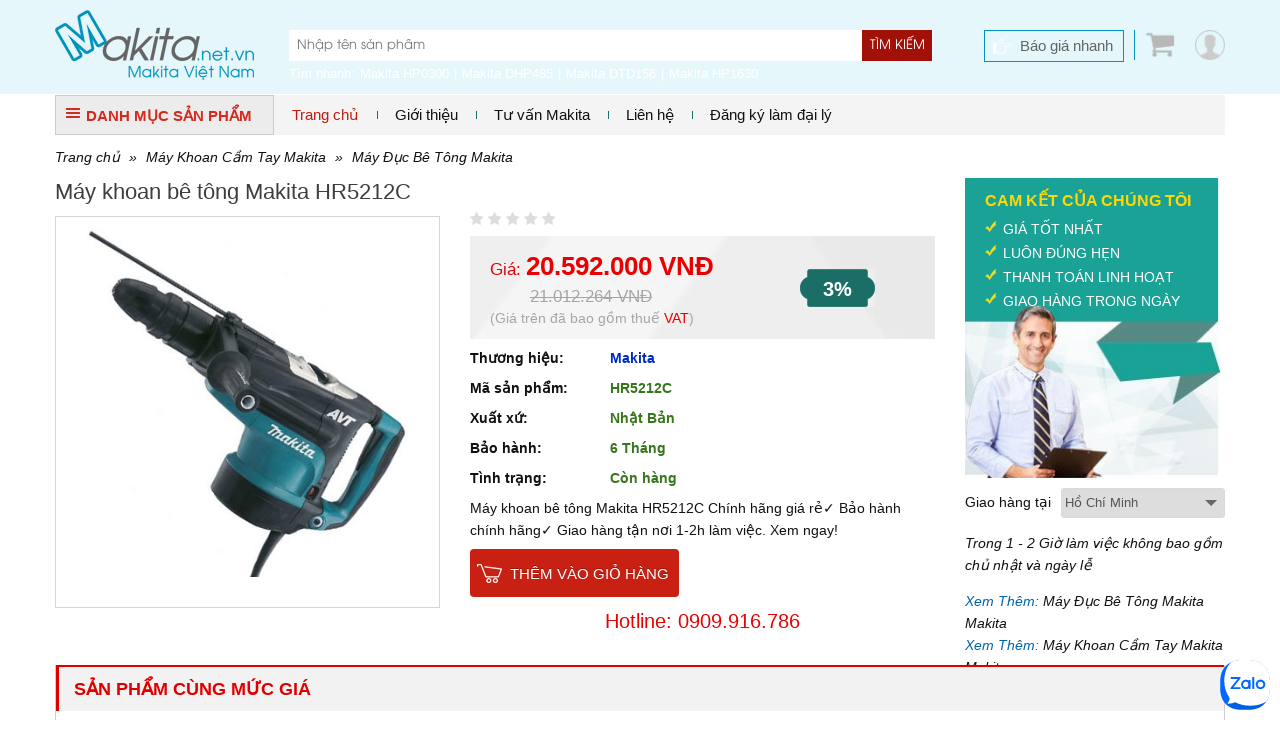

--- FILE ---
content_type: text/html; charset=UTF-8
request_url: https://www.makita.net.vn/may-khoan-be-tong-makita-hr5212c_575.html
body_size: 19655
content:
<!DOCTYPE html PUBLIC "-//W3C//DTD XHTML 1.0 Transitional//EN" "http://www.w3.org/TR/xhtml1/DTD/xhtml1-transitional.dtd">
<html xmlns="http://www.w3.org/1999/xhtml">
<head lang="vi">
    <meta http-equiv="Content-Type" content="text/html; charset=utf-8"/>
    <meta name="viewport" content="width=device-width, initial-scale=1, maximum-scale=1, user-scalable=no"/>
            <meta name="thumbnail" content="https://www.makita.net.vn/data/bt5/may-khoan-be-tong-makita-hr5212c.jpg"/>
        <pagemap>
            <dataobject type="thumbnail">
                <attribute name="src" value="https://www.makita.net.vn/data/bt5/may-khoan-be-tong-makita-hr5212c.jpg"/>
                <attribute name="width" value="100"/>
                <attribute name="height" value="100"/>
            </dataobject>
        </pagemap>
        <meta property="og:title" content=""/>
    <meta property="og:type" content="website"/>
    <meta property="og:url" content="https://www.makita.net.vn/may-khoan-be-tong-makita-hr5212c_575.html"/>
    <meta property="og:image" content="https://www.makita.net.vn/data/bt5/may-khoan-be-tong-makita-hr5212c.jpg"/>
            <meta property="og:image:type" content="image/jpeg"/>
        <meta property="og:image:width" content="350"/>
        <meta property="og:image:height" content="350"/>
        <meta property="og:site_name" content="Makita.net.vn"/>
    <meta property="og:description" content="Máy khoan bê tông Makita HR5212C Chính hãng giá rẻ✓ Bảo hành chính hãng✓ Giao hàng tận nơi 1-2h làm việc. Xem ngay!"/>
    <meta property="fb:app_id" content="1462579410465653"/>
    <meta property="fb:admins" content="1840850313"/>
    <meta property="fb:admins" content="100004809858190"/>

    <meta name="keywords" content="Máy khoan bê tông Makita HR5212C Chính hãng"/>
    <meta name="description" content="Máy khoan bê tông Makita HR5212C Chính hãng giá rẻ✓ Bảo hành chính hãng✓ Giao hàng tận nơi 1-2h làm việc. Xem ngay!"/>
    <meta name="author" content="CÔNG TY TNHH TM THIẾT BỊ PHA LÊ"/>
    <meta name="google-site-verification" content="tSbI7XnjEtif1MB6CbDpdU81EUChfkesfpTnig4B7m0"/>
    <title>Máy khoan bê tông Makita HR5212C Chính hãng | Máy Đục Bê Tông Makita | makita.net.vn</title>
    <base href="https://www.makita.net.vn/">    <!--[if lt IE 10]>
    <link rel="shortcut icon" href="/images/logo-makita.jpg" type="image/x-icon">
    <![endif]-->
    <link rel="icon" href="/images/logo-makita.jpg" type="image/x-icon">
    <link rel="canonical" href="https://www.makita.net.vn/may-khoan-be-tong-makita-hr5212c_575.html"/>
            <link rel="stylesheet" href="https://www.makita.net.vn/min/g=css3_14" type="text/css"/>        <script>(function(win,doc){'use strict';function loadCSS(href){var ss=doc.createElement('link'),ref=doc.getElementsByTagName('script')[0],sheets=doc.styleSheets;ss.rel='stylesheet';ss.href=href;ss.media='only x';ref.parentNode.insertBefore(ss,ref);function toggleMedia(){var defined,i;for(i=0;i<sheets.length;i=i+1){if(sheets[i].href&&sheets[i].href.indexOf(ss.href)>-1){defined=true;}}if(defined){ss.media='all';}else{win.setTimeout(toggleMedia);}}toggleMedia();return ss;}loadCSS('https://www.makita.net.vn/min/g=css3_14');}(this,this.document));</script>
        <noscript>
            <link rel="stylesheet" href="https://www.makita.net.vn/min/g=css3_14" type="text/css"/>
        </noscript>
        <script src="https://apis.google.com/js/platform.js" async defer>
        {lang: 'vi'}
    </script>
    <script>var sSearchUrl="https://www.makita.net.vn/san-pham.html";var sUrlCart="https://www.makita.net.vn/gio-hang.html";var sQuotationUrl="https://www.makita.net.vn/bao-gia-san-pham.html";var baogia_success_url="https://www.makita.net.vn/bao-gia-thanh-cong.html";var order3s_success_url="https://www.makita.net.vn/mua-hang-thanh-cong.html";var signup_success_url="https://www.makita.net.vn/dang-ky-thanh-cong.html";var is_logined=0;var is_homepage=false;</script>
    
    <script type='application/ld+json'>
    {"@context":"http:\/\/www.schema.org","@type":"product","sku":"HR5212C","name":"M\u00e1y khoan b\u00ea t\u00f4ng Makita HR5212C","description":"<p dir=\"ltr\" style=\"line-height:1.38;margin-top:0pt;margin-bottom:0pt;text-align: justify;\">\r\n\t<span style=\"font-size:16px;\"><span style=\"font-family:arial,helvetica,sans-serif;\"><span id=\"docs-internal-guid-ee0672ca-76ef-7cc3-9c49-d4669df2019b\"><span style=\"font-variant-numeric: normal; font-variant-east-asian: normal; vertical-align: baseline; white-space: pre-wrap;\">M&aacute;y khoan b&ecirc; t&ocirc;ng Makita HR5212C (1510W) l&agrave; d&ograve;ng m&aacute;y khoan b&ecirc; t&ocirc;ng c&ocirc;ng su\u1ea5t l\u1edbn khoan m\u0169i t\u1ed1i ta 52mm \u0111\u01b0\u1ee3c s\u1eed d\u1ee5ng khoan ph&aacute; b&ecirc; t&ocirc;ng chuy&ecirc;n d\u1ee5ng trong c&aacute;c c&ocirc;ng tr\u01b0\u1eddng x&acirc;y d\u1ef1ng. M&aacute;y khoan b&ecirc; t&ocirc;ng (khoan \u0111\u1ed9ng l\u1ef1c) Makita HR5212C s\u1eed d\u1ee5ng m\u0169i khoan \u0111\u1ea7u g&agrave;i SDS Max (m\u0169i khoan chu&ocirc;i 5 r&atilde;nh).<\/span><\/span><\/span><\/span><\/p>\r\n<p dir=\"ltr\" style=\"line-height: 1.38; margin-top: 0pt; margin-bottom: 0pt; text-align: center;\">\r\n\t<span style=\"font-size:16px;\"><span style=\"font-family:arial,helvetica,sans-serif;\"><span><span style=\"font-variant-numeric: normal; font-variant-east-asian: normal; vertical-align: baseline; white-space: pre-wrap;\"><img alt=\"\" src=\"https:\/\/www.makita.net.vn\/data\/ck\/images\/may-khoan-be-tong-makita-hr5212c.jpg\" style=\"width: 400px; height: 400px;\" \/><\/span><\/span><\/span><\/span><\/p>\r\n<h3 dir=\"ltr\" style=\"line-height:1.38;margin-top:16pt;margin-bottom:4pt;text-align: justify;\">\r\n\t<span style=\"font-size:16px;\"><span style=\"font-family:arial,helvetica,sans-serif;\"><span id=\"docs-internal-guid-ee0672ca-76ef-7cc3-9c49-d4669df2019b\"><span style=\"color: rgb(67, 67, 67); font-variant-numeric: normal; font-variant-east-asian: normal; vertical-align: baseline; white-space: pre-wrap;\">\u0110\u1eb7c tr\u01b0ng k\u1ef9 thu\u1eadt c\u1ee7a m&aacute;y khoan b&ecirc; t&ocirc;ng Makita HR5212C<\/span><\/span><\/span><\/span><\/h3>\r\n<p dir=\"ltr\" style=\"line-height:1.38;margin-top:0pt;margin-bottom:0pt;\">\r\n\t<span style=\"font-size:16px;\"><span style=\"font-family:arial,helvetica,sans-serif;\"><span id=\"docs-internal-guid-ee0672ca-76ef-7cc3-9c49-d4669df2019b\"><span style=\"background-color: rgb(255, 255, 255); font-variant-numeric: normal; font-variant-east-asian: normal; vertical-align: baseline; white-space: pre-wrap;\">- \u0110\u01b0\u1ee3c l&agrave;m t\u1eeb ch\u1ea5t li\u1ec7u cao c\u1ea5p, m&aacute;y khoan b&ecirc; t&ocirc;ng Makita HR5212C s\u1edf h\u1eefu cho m&igrave;nh \u0111\u1ed9 r\u1eafn ch\u1eafc, b\u1ec1n b\u1ec9, kh&ocirc;ng bi\u1ebfn d\u1ea1ng khi ch\u1ecbu l\u1ef1c cao hay c&oacute; va ch\u1ea1m m\u1ea1nh g&oacute;p ph\u1ea7n l&agrave;m t\u0103ng tu\u1ed5i th\u1ecd cho s\u1ea3n ph\u1ea9m, b\u1ea1n c&oacute; th\u1ec3 y&ecirc;n t&acirc;m s\u1eed d\u1ee5ng s\u1ea3n ph\u1ea9m trong m\u1ed9t th\u1eddi gian d&agrave;i m&agrave; kh&ocirc;ng c\u1ea7n lo l\u1eafng v\u1ec1 \u0111\u1ed9 b\u1ec1n hay nh\u1eefng h\u01b0 h\u1ecfng th\u01b0\u1eddng g\u1eb7p nh\u01b0 khi s\u1eed d\u1ee5ng c&aacute;c s\u1ea3n ph\u1ea9m m&aacute;y khoan kh&aacute;c tr&ecirc;n th\u1ecb tr\u01b0\u1eddng.<\/span><\/span><\/span><\/span><\/p>\r\n<p dir=\"ltr\" style=\"line-height:1.38;margin-top:0pt;margin-bottom:0pt;\">\r\n\t<span style=\"font-size:16px;\"><span style=\"font-family:arial,helvetica,sans-serif;\"><span id=\"docs-internal-guid-ee0672ca-76ef-7cc3-9c49-d4669df2019b\"><span style=\"background-color: rgb(255, 255, 255); font-variant-numeric: normal; font-variant-east-asian: normal; vertical-align: baseline; white-space: pre-wrap;\">- M&aacute;y khoan khoan b&ecirc; t&ocirc;ng Makita HR5212C c&oacute; thi\u1ebft k\u1ebf r\u1eafn ch\u1eafc v&agrave; nh\u1ecf g\u1ecdn, v\u1eeba tay c\u1ea7m gi&uacute;p b\u1ea1n d\u1ec5 d&agrave;ng mang theo, di chuy\u1ec3n hay c\u1ea5t gi\u1eef v&igrave; kh&ocirc;ng chi\u1ebfm nhi\u1ec1u di\u1ec7n t&iacute;ch, kh&ocirc;ng g&acirc;y c\u1ea3n tr\u1edf. S\u1ea3n ph\u1ea9m c&oacute; thi\u1ebft k\u1ebf b&aacute;ng c\u1ea7m m\u1ec1m, tay n\u1eafm d\u1ea1ng c&ocirc;ng th&aacute;i h\u1ecdc v\u1eeba v\u1eb7n, c&oacute; \u0111\u1ed9 ma s&aacute;t cao gi&uacute;p thao t&aacute;c khoan c\u1ee7a b\u1ea1n \u0111\u01b0\u1ee3c d\u1ec5 d&agrave;ng m&agrave; kh&ocirc;ng m\u1ecfi hay \u0111au tay khi ph\u1ea3i l&agrave;m vi\u1ec7c l&acirc;u. - S\u1ea3n ph\u1ea9m c&oacute; th\u1ec3 s\u1eed d\u1ee5ng \u0111\u01b0\u1ee3c cho c\u1ea3 ng\u01b0\u1eddi thu\u1eadn tay ph\u1ea3i v&agrave; ng\u01b0\u1eddi thu\u1eadn tay tr&aacute;i r\u1ea5t ti\u1ec7n l\u1ee3i. V\u1edbi m&agrave;u s\u1eafc n\u1ed5i b\u1eadt, b\u1eaft m\u1eaft, chi\u1ebfc m&aacute;y khoan n&agrave;y c&ograve;n g&oacute;p ph\u1ea7n mang \u0111\u1ebfn s\u1ee9c s\u1ed1ng m\u1edbi cho kh&ocirc;ng gian l&agrave;m vi\u1ec7c \u0111\u1ea7y m&aacute;y m&oacute;c c&oacute; ph\u1ea7n kh&ocirc; khan c\u1ee7a b\u1ea1n, t\u1ea1o c\u1ea3m h\u1ee9ng \u0111\u1ec3 b\u1ea1n l&agrave;m vi\u1ec7c c&oacute; hi\u1ec7u qu\u1ea3 t\u1ed1t h\u01a1n.<\/span><\/span><\/span><\/span><\/p>\r\n<p dir=\"ltr\" style=\"line-height:1.38;margin-top:0pt;margin-bottom:0pt;\">\r\n\t<span style=\"font-size:16px;\"><span style=\"font-family:arial,helvetica,sans-serif;\"><span id=\"docs-internal-guid-ee0672ca-76ef-7cc3-9c49-d4669df2019b\"><span style=\"background-color: rgb(255, 255, 255); font-weight: 700; font-variant-numeric: normal; font-variant-east-asian: normal; vertical-align: baseline; white-space: pre-wrap;\">Th&ocirc;ng s\u1ed1 k\u1ef9 thu\u1eadt<\/span><\/span><\/span><\/span><\/p>\r\n<p dir=\"ltr\" style=\"line-height:1.38;margin-top:0pt;margin-bottom:0pt;\">\r\n\t<span style=\"font-size:16px;\"><span style=\"font-family:arial,helvetica,sans-serif;\"><span id=\"docs-internal-guid-ee0672ca-76ef-7cc3-9c49-d4669df2019b\"><span style=\"background-color: rgb(255, 255, 255); font-variant-numeric: normal; font-variant-east-asian: normal; vertical-align: baseline; white-space: pre-wrap;\">- M&atilde; s\u1ea3n ph\u1ea9m: HR5212C<\/span><\/span><\/span><\/span><\/p>\r\n<p dir=\"ltr\" style=\"line-height:1.38;margin-top:0pt;margin-bottom:0pt;\">\r\n\t<span style=\"font-size:16px;\"><span style=\"font-family:arial,helvetica,sans-serif;\"><span id=\"docs-internal-guid-ee0672ca-76ef-7cc3-9c49-d4669df2019b\"><span style=\"background-color: rgb(255, 255, 255); font-variant-numeric: normal; font-variant-east-asian: normal; vertical-align: baseline; white-space: pre-wrap;\">- Nh&agrave; s\u1ea3n xu\u1ea5t: Makita<\/span><\/span><\/span><\/span><\/p>\r\n<p dir=\"ltr\" style=\"line-height:1.38;margin-top:0pt;margin-bottom:0pt;\">\r\n\t<span style=\"font-size:16px;\"><span style=\"font-family:arial,helvetica,sans-serif;\"><span id=\"docs-internal-guid-ee0672ca-76ef-7cc3-9c49-d4669df2019b\"><span style=\"background-color: rgb(255, 255, 255); font-variant-numeric: normal; font-variant-east-asian: normal; vertical-align: baseline; white-space: pre-wrap;\">- Xu\u1ea5t x\u1ee9: Trung Qu\u1ed1c<\/span><\/span><\/span><\/span><\/p>\r\n<p dir=\"ltr\" style=\"line-height:1.38;margin-top:0pt;margin-bottom:0pt;\">\r\n\t<span style=\"font-size:16px;\"><span style=\"font-family:arial,helvetica,sans-serif;\"><span id=\"docs-internal-guid-ee0672ca-76ef-7cc3-9c49-d4669df2019b\"><span style=\"background-color: rgb(255, 255, 255); font-variant-numeric: normal; font-variant-east-asian: normal; vertical-align: baseline; white-space: pre-wrap;\">- M\u0169i khoan: SDS Max <\/span><\/span><\/span><\/span><\/p>\r\n<p dir=\"ltr\" style=\"line-height:1.38;margin-top:0pt;margin-bottom:0pt;\">\r\n\t<span style=\"font-size:16px;\"><span style=\"font-family:arial,helvetica,sans-serif;\"><span id=\"docs-internal-guid-ee0672ca-76ef-7cc3-9c49-d4669df2019b\"><span style=\"background-color: rgb(255, 255, 255); font-variant-numeric: normal; font-variant-east-asian: normal; vertical-align: baseline; white-space: pre-wrap;\">- Kh\u1ea3 n\u0103ng khoan b&ecirc; t&ocirc;ng Max \/ Optimum: 52 \/ 31mm<\/span><\/span><\/span><\/span><\/p>\r\n<p dir=\"ltr\" style=\"line-height:1.38;margin-top:0pt;margin-bottom:0pt;\">\r\n\t<span style=\"font-size:16px;\"><span style=\"font-family:arial,helvetica,sans-serif;\"><span id=\"docs-internal-guid-ee0672ca-76ef-7cc3-9c49-d4669df2019b\"><span style=\"background-color: rgb(255, 255, 255); font-variant-numeric: normal; font-variant-east-asian: normal; vertical-align: baseline; white-space: pre-wrap;\">- Concrete (Core bit): 160mm \/ 96mm<\/span><\/span><\/span><\/span><\/p>\r\n<p dir=\"ltr\" style=\"line-height:1.38;margin-top:0pt;margin-bottom:0pt;\">\r\n\t<span style=\"font-size:16px;\"><span style=\"font-family:arial,helvetica,sans-serif;\"><span id=\"docs-internal-guid-ee0672ca-76ef-7cc3-9c49-d4669df2019b\"><span style=\"background-color: rgb(255, 255, 255); font-variant-numeric: normal; font-variant-east-asian: normal; vertical-align: baseline; white-space: pre-wrap;\">- Carbon brush: 175<\/span><\/span><\/span><\/span><\/p>\r\n<p dir=\"ltr\" style=\"line-height:1.38;margin-top:0pt;margin-bottom:0pt;\">\r\n\t<span style=\"font-size:16px;\"><span style=\"font-family:arial,helvetica,sans-serif;\"><span id=\"docs-internal-guid-ee0672ca-76ef-7cc3-9c49-d4669df2019b\"><span style=\"background-color: rgb(255, 255, 255); font-variant-numeric: normal; font-variant-east-asian: normal; vertical-align: baseline; white-space: pre-wrap;\">- T\u1ed1c \u0111\u1ed9 \u0111\u1eadp m\u1ed7i ph&uacute;t: 1,100-2,250ipm<\/span><\/span><\/span><\/span><\/p>\r\n<p dir=\"ltr\" style=\"line-height:1.38;margin-top:0pt;margin-bottom:0pt;\">\r\n\t<span style=\"font-size:16px;\"><span style=\"font-family:arial,helvetica,sans-serif;\"><span id=\"docs-internal-guid-ee0672ca-76ef-7cc3-9c49-d4669df2019b\"><span style=\"background-color: rgb(255, 255, 255); font-variant-numeric: normal; font-variant-east-asian: normal; vertical-align: baseline; white-space: pre-wrap;\">- T\u1ed1c \u0111\u1ed9 kh&ocirc;ng t\u1ea3i: 150-310 v&ograve;ng \/ ph&uacute;t<\/span><\/span><\/span><\/span><\/p>\r\n<p dir=\"ltr\" style=\"line-height:1.38;margin-top:0pt;margin-bottom:0pt;\">\r\n\t<span style=\"font-size:16px;\"><span style=\"font-family:arial,helvetica,sans-serif;\"><span id=\"docs-internal-guid-ee0672ca-76ef-7cc3-9c49-d4669df2019b\"><span style=\"background-color: rgb(255, 255, 255); font-variant-numeric: normal; font-variant-east-asian: normal; vertical-align: baseline; white-space: pre-wrap;\">- C&ocirc;ng xu\u1ea5t \u0111\u1ea7u v&agrave;o: 1510W<\/span><\/span><\/span><\/span><\/p>\r\n<p dir=\"ltr\" style=\"line-height:1.38;margin-top:0pt;margin-bottom:0pt;\">\r\n\t<span style=\"font-size:16px;\"><span style=\"font-family:arial,helvetica,sans-serif;\"><span id=\"docs-internal-guid-ee0672ca-76ef-7cc3-9c49-d4669df2019b\"><span style=\"background-color: rgb(255, 255, 255); font-variant-numeric: normal; font-variant-east-asian: normal; vertical-align: baseline; white-space: pre-wrap;\">- D&acirc;y d\u1eabn \u0111i\u1ec7n: 5m<\/span><\/span><\/span><\/span><\/p>\r\n<p dir=\"ltr\" style=\"line-height:1.38;margin-top:0pt;margin-bottom:0pt;\">\r\n\t<span style=\"font-size:16px;\"><span style=\"font-family:arial,helvetica,sans-serif;\"><span id=\"docs-internal-guid-ee0672ca-76ef-7cc3-9c49-d4669df2019b\"><span style=\"background-color: rgb(255, 255, 255); font-variant-numeric: normal; font-variant-east-asian: normal; vertical-align: baseline; white-space: pre-wrap;\">- K&iacute;ch th\u01b0\u1edbc: 599mm<\/span><\/span><\/span><\/span><\/p>\r\n<p dir=\"ltr\" style=\"line-height:1.38;margin-top:0pt;margin-bottom:0pt;\">\r\n\t<span style=\"font-size:16px;\"><span style=\"font-family:arial,helvetica,sans-serif;\"><span id=\"docs-internal-guid-ee0672ca-76ef-7cc3-9c49-d4669df2019b\"><span style=\"background-color: rgb(255, 255, 255); font-variant-numeric: normal; font-variant-east-asian: normal; vertical-align: baseline; white-space: pre-wrap;\">- Tr\u1ecdng l\u01b0\u1ee3ng: 11.9kg<\/span><\/span><\/span><\/span><\/p>\r\n<p dir=\"ltr\" style=\"line-height:1.38;margin-top:0pt;margin-bottom:0pt;\">\r\n\t<span style=\"font-size:16px;\"><span style=\"font-family:arial,helvetica,sans-serif;\"><span id=\"docs-internal-guid-ee0672ca-76ef-7cc3-9c49-d4669df2019b\"><span style=\"background-color: rgb(255, 255, 255); font-variant-numeric: normal; font-variant-east-asian: normal; vertical-align: baseline; white-space: pre-wrap;\">- B\u1ea3o h&agrave;nh: 6 th&aacute;ng.<\/span><\/span><\/span><\/span><\/p>\r\n<p dir=\"ltr\" style=\"line-height: 1.38; margin-top: 0pt; margin-bottom: 0pt; text-align: center;\">\r\n\t<span style=\"font-size:16px;\"><span style=\"font-family:arial,helvetica,sans-serif;\"><span><span style=\"background-color: rgb(255, 255, 255); font-variant-numeric: normal; font-variant-east-asian: normal; vertical-align: baseline; white-space: pre-wrap;\"><img alt=\"\" src=\"https:\/\/www.makita.net.vn\/data\/ck\/images\/makita-hr5212c-400x400.jpg\" style=\"width: 400px; height: 400px;\" \/><\/span><\/span><\/span><\/span><\/p>\r\n<h3 dir=\"ltr\" style=\"line-height:1.38;margin-top:16pt;margin-bottom:4pt;text-align: justify;\">\r\n\t<span style=\"font-size:16px;\"><span style=\"font-family:arial,helvetica,sans-serif;\"><span id=\"docs-internal-guid-ee0672ca-76ef-7cc3-9c49-d4669df2019b\"><span style=\"color: rgb(67, 67, 67); font-variant-numeric: normal; font-variant-east-asian: normal; vertical-align: baseline; white-space: pre-wrap;\">\u01afu \u0111i\u1ec3m n\u1ed5i tr\u1ed9i c\u1ee7a m&aacute;y khoan b&ecirc; t&ocirc;ng Makita HR5212C<\/span><\/span><\/span><\/span><\/h3>\r\n<p dir=\"ltr\" style=\"line-height:1.38;margin-top:0pt;margin-bottom:0pt;\">\r\n\t<span style=\"font-size:16px;\"><span style=\"font-family:arial,helvetica,sans-serif;\"><span id=\"docs-internal-guid-ee0672ca-76ef-7cc3-9c49-d4669df2019b\"><span style=\"font-variant-numeric: normal; font-variant-east-asian: normal; vertical-align: baseline; white-space: pre-wrap;\">- M&aacute;y khoan b&ecirc; t&ocirc;ng Makita HR5212C l&agrave; lo\u1ea1i m&aacute;y khoan \u0111\u1ed9ng l\u1ef1c \u0111\u01b0\u1ee3c s\u1ea3n xu\u1ea5t theo ti&ecirc;u chu\u1ea9n c&ocirc;ng ngh\u1ec7 Nh\u1eadt B\u1ea3n. S\u1ea3n ph\u1ea9m c&oacute; \u0111\u1ed9ng c\u01a1 ho\u1ea1t \u0111\u1ed9ng \u1ed5n \u0111\u1ecbnh v\u1edbi c&ocirc;ng su\u1ea5t l\u1edbn, th&iacute;ch h\u1ee3p cho vi\u1ec7c gia c&ocirc;ng tr&ecirc;n nhi\u1ec1u b\u1ec1 m\u1eb7t c\u1ee9ng nh\u01b0 t\u01b0\u1eddng b&ecirc; t&ocirc;ng.<\/span><\/span><\/span><\/span><\/p>\r\n<p dir=\"ltr\" style=\"line-height:1.38;margin-top:0pt;margin-bottom:0pt;\">\r\n\t<span style=\"font-size:16px;\"><span style=\"font-family:arial,helvetica,sans-serif;\"><span id=\"docs-internal-guid-ee0672ca-76ef-7cc3-9c49-d4669df2019b\"><span style=\"font-variant-numeric: normal; font-variant-east-asian: normal; vertical-align: baseline; white-space: pre-wrap;\">- V\u1edbi c&ocirc;ng su\u1ea5t c\u1ef1c k&igrave; m\u1ea1nh m\u1ebd v&agrave; t\u1ed1c \u0111\u1ed9 kh&ocirc;ng t\u1ea3i cao, m&aacute;y ho\u1ea1t \u0111\u1ed9ng r\u1ea5t m\u1ea1nh m\u1ebd v&agrave; hi\u1ec7u qu\u1ea3, gi&uacute;p b\u1ea1n c&oacute; th\u1ec3 khoan tr&ecirc;n nhi\u1ec1u b\u1ec1 m\u1eb7t ch\u1ea5t li\u1ec7u c\u1ee9ng nh\u01b0 nh&ocirc;m, g\u1ed7, b&ecirc; t&ocirc;ng,&hellip; m\u1ed9t c&aacute;ch d\u1ec5 d&agrave;ng. <\/span><\/span><\/span><\/span><\/p>\r\n<p dir=\"ltr\" style=\"line-height:1.38;margin-top:0pt;margin-bottom:0pt;\">\r\n\t<span style=\"font-size:16px;\"><span style=\"font-family:arial,helvetica,sans-serif;\"><span id=\"docs-internal-guid-ee0672ca-76ef-7cc3-9c49-d4669df2019b\"><span style=\"font-variant-numeric: normal; font-variant-east-asian: normal; vertical-align: baseline; white-space: pre-wrap;\">- M&aacute;y khoan Makita HR5212C \u0111\u01b0\u1ee3c thi\u1ebft k\u1ebf nh\u1ecf g\u1ecdn, c&oacute; trang b\u1ecb h\u1ec7 th\u1ed1ng h&uacute;t b\u1ee5i, si\u1ebft b\u1eb1ng l\u1ef1c xo\u1eafn c&oacute; th\u1ec3 \u0111i\u1ec1u ch\u1ec9nh nhi\u1ec1u t\u1ed1c \u0111\u1ed9 khoan k\u1ebft h\u1ee3p v\u1edbi m\u0169i khoan c\u1ee9ng ch\u1eafc, b\u1ec1n b\u1ec9 mang \u0111\u1ebfn \u0111\u1ed9 b\u1ec1n cao cho s\u1ea3n ph\u1ea9m gi&uacute;p b\u1ea1n c&oacute; th\u1ec3 y&ecirc;n t&acirc;m s\u1eed d\u1ee5ng trong m\u1ed9t th\u1eddi gian d&agrave;i. <\/span><\/span><\/span><\/span><\/p>\r\n<p dir=\"ltr\" style=\"line-height:1.38;margin-top:0pt;margin-bottom:0pt;\">\r\n\t<span style=\"font-size:16px;\"><span style=\"font-family:arial,helvetica,sans-serif;\"><span id=\"docs-internal-guid-ee0672ca-76ef-7cc3-9c49-d4669df2019b\"><span style=\"font-variant-numeric: normal; font-variant-east-asian: normal; vertical-align: baseline; white-space: pre-wrap;\">- Thi\u1ebft k\u1ebf c&ograve; s&uacute;ng c&oacute; \u0111\u1ed9 \u0111&agrave;n h\u1ed3i, b\u1ea5m nh\u1eb9, kh&ocirc;ng g&acirc;y \u0111au hay m\u1ecfi tay khi ph\u1ea3i l&agrave;m vi\u1ec7c l&acirc;u. Ngo&agrave;i ra, v\u1edbi t&iacute;nh n\u0103ng c&aacute;ch \u0111i\u1ec7n k&eacute;p, s\u1ea3n ph\u1ea9m \u0111\u1ea3m b\u1ea3o an to&agrave;n tuy\u1ec7t \u0111\u1ed1i cho ng\u01b0\u1eddi s\u1eed d\u1ee5ng khi b\u1ecb ra m\u1ed3 h&ocirc;i tay hay l&agrave;m vi\u1ec7c trong \u0111i\u1ec1u ki\u1ec7n b\u1ea5t l\u1ee3i nh\u1ea5t. M&aacute;y khoan Makita HR5212C l&agrave; m\u1ed9t s\u1ea3n ph\u1ea9m ch\u1eafc ch\u1eafn s\u1ebd l&agrave;m b\u1ea1n h&agrave;i l&ograve;ng.<\/span><\/span><\/span><\/span><\/p>\r\n<p dir=\"ltr\" style=\"line-height: 1.38; margin-top: 0pt; margin-bottom: 0pt; text-align: center;\">\r\n\t<span style=\"font-size:16px;\"><span style=\"font-family:arial,helvetica,sans-serif;\"><span><span style=\"font-variant-numeric: normal; font-variant-east-asian: normal; vertical-align: baseline; white-space: pre-wrap;\"><img alt=\"\" src=\"https:\/\/www.makita.net.vn\/data\/ck\/images\/Makita-HR5212C-Demolition-Hammer-Rotary-Drill-2.jpg\" style=\"width: 720px; height: 720px;\" \/><\/span><\/span><\/span><\/span><\/p>\r\n<h3 dir=\"ltr\" style=\"line-height:1.38;margin-top:16pt;margin-bottom:4pt;text-align: justify;\">\r\n\t<span style=\"font-size:16px;\"><span style=\"font-family:arial,helvetica,sans-serif;\"><span id=\"docs-internal-guid-ee0672ca-76ef-7cc3-9c49-d4669df2019b\"><span style=\"color: rgb(67, 67, 67); font-variant-numeric: normal; font-variant-east-asian: normal; vertical-align: baseline; white-space: pre-wrap;\">L&yacute; do b\u1ea1n n&ecirc;n ch\u1ecdn m&aacute;y khoan b&ecirc; t&ocirc;ng Makita HR5212C<\/span><\/span><\/span><\/span><\/h3>\r\n<p dir=\"ltr\" style=\"line-height:1.38;margin-top:0pt;margin-bottom:0pt;text-align: justify;\">\r\n\t<span style=\"font-size:16px;\"><span style=\"font-family:arial,helvetica,sans-serif;\"><span id=\"docs-internal-guid-ee0672ca-76ef-7cc3-9c49-d4669df2019b\"><span style=\"font-variant-numeric: normal; font-variant-east-asian: normal; vertical-align: baseline; white-space: pre-wrap;\">- C&ocirc;ng su\u1ea5t m&aacute;y khoan l\u1edbn, \u1ed5n \u0111\u1ecbnh v&agrave; \u0111\u1ed9ng c\u01a1 ho\u1ea1t \u0111\u1ed9ng m\u1ea1nh m\u1ebd v&agrave; b\u1ec1n b\u1ec9.<\/span><\/span><\/span><\/span><\/p>\r\n<p dir=\"ltr\" style=\"line-height:1.38;margin-top:0pt;margin-bottom:0pt;text-align: justify;\">\r\n\t<span style=\"font-size:16px;\"><span style=\"font-family:arial,helvetica,sans-serif;\"><span id=\"docs-internal-guid-ee0672ca-76ef-7cc3-9c49-d4669df2019b\"><span style=\"font-variant-numeric: normal; font-variant-east-asian: normal; vertical-align: baseline; white-space: pre-wrap;\">- Ti\u1ebft ki\u1ec7m \u0111i\u1ec7n n\u0103ng ti&ecirc;u th\u1ee5, t\u1ed1i thi\u1ec3u h&oacute;a chi ph&iacute; s\u1eed d\u1ee5ng.<\/span><\/span><\/span><\/span><\/p>\r\n<p dir=\"ltr\" style=\"line-height:1.38;margin-top:0pt;margin-bottom:0pt;text-align: justify;\">\r\n\t<span style=\"font-size:16px;\"><span style=\"font-family:arial,helvetica,sans-serif;\"><span id=\"docs-internal-guid-ee0672ca-76ef-7cc3-9c49-d4669df2019b\"><span style=\"font-variant-numeric: normal; font-variant-east-asian: normal; vertical-align: baseline; white-space: pre-wrap;\">- M&aacute;y c&oacute; kh\u1ea3 n\u0103ng \u0111\u1ea3o chi\u1ec1u \u0111i\u1ec1u khi\u1ec3n t\u1ed1c \u0111\u1ed9 \u0111i\u1ec7n t\u1eed, gi&uacute;p cho vi\u1ec7c l&aacute;i m\u0169i khoan ch&iacute;nh x&aacute;c, nhanh ch&oacute;ng. <\/span><\/span><\/span><\/span><\/p>\r\n<p dir=\"ltr\" style=\"line-height:1.38;margin-top:0pt;margin-bottom:0pt;text-align: justify;\">\r\n\t<span style=\"font-size:16px;\"><span style=\"font-family:arial,helvetica,sans-serif;\"><span id=\"docs-internal-guid-ee0672ca-76ef-7cc3-9c49-d4669df2019b\"><span style=\"font-variant-numeric: normal; font-variant-east-asian: normal; vertical-align: baseline; white-space: pre-wrap;\">- Tay c\u1ea7m ch\u1ed1ng tr\u01a1n tr\u01b0\u1ee3t gi&uacute;p cho vi\u1ec7c c\u1ea7m n\u1eafm d\u1ec5 d&agrave;ng h\u01a1n.<\/span><\/span><\/span><\/span><\/p>\r\n<p dir=\"ltr\" style=\"line-height:1.38;margin-top:0pt;margin-bottom:0pt;text-align: justify;\">\r\n\t<span style=\"font-size:16px;\"><span style=\"font-family:arial,helvetica,sans-serif;\"><span id=\"docs-internal-guid-ee0672ca-76ef-7cc3-9c49-d4669df2019b\"><span style=\"font-variant-numeric: normal; font-variant-east-asian: normal; vertical-align: baseline; white-space: pre-wrap;\">- C&ocirc;ng ngh\u1ec7 ch\u1ed1ng rung AVT \u0111\u1ea3m b\u1ea3o an to&agrave;n khi s\u1eed d\u1ee5ng.<\/span><\/span><\/span><\/span><\/p>\r\n<p dir=\"ltr\" style=\"line-height:1.38;margin-top:0pt;margin-bottom:0pt;text-align: justify;\">\r\n\t<span style=\"font-size:16px;\"><span style=\"font-family:arial,helvetica,sans-serif;\"><span id=\"docs-internal-guid-ee0672ca-76ef-7cc3-9c49-d4669df2019b\"><span style=\"font-variant-numeric: normal; font-variant-east-asian: normal; vertical-align: baseline; white-space: pre-wrap;\">- N&uacute;t kh&oacute;a ch\u1ebft c&ocirc;ng t\u1eafc tr&ecirc;n m&aacute;y c\u0169ng gi&uacute;p khoan li&ecirc;n t\u1ee5c, c&ocirc;ng t\u1eafc \u0111i\u1ec1u ch\u1ec9nh t\u1ed1c \u0111\u1ed9 d\u1ec5 d&agrave;ng v&agrave; ti\u1ec7n l\u1ee3i.<\/span><\/span><\/span><\/span><\/p>\r\n<p dir=\"ltr\" style=\"line-height:1.38;margin-top:0pt;margin-bottom:0pt;text-align: justify;\">\r\n\t<span style=\"font-size:16px;\"><span style=\"font-family:arial,helvetica,sans-serif;\"><span id=\"docs-internal-guid-ee0672ca-76ef-7cc3-9c49-d4669df2019b\"><span style=\"font-variant-numeric: normal; font-variant-east-asian: normal; vertical-align: baseline; white-space: pre-wrap;\">- Thi\u1ebft k\u1ebf th&acirc;n h\u1ed9p s\u1ed1 kim lo\u1ea1i x\u1ebfp ch\u1ed3ng h&igrave;nh \u1ea5m gi&uacute;p gia t\u0103ng s\u1ee9c m\u1ea1nh khoan.<\/span><\/span><\/span><\/span><\/p>\r\n<p dir=\"ltr\" style=\"line-height:1.38;margin-top:0pt;margin-bottom:0pt;text-align: justify;\">\r\n\t<span style=\"font-size:16px;\"><span style=\"font-family:arial,helvetica,sans-serif;\"><span id=\"docs-internal-guid-ee0672ca-76ef-7cc3-9c49-d4669df2019b\"><span style=\"font-variant-numeric: normal; font-variant-east-asian: normal; vertical-align: baseline; white-space: pre-wrap;\">- T&iacute;nh n\u0103ng c&aacute;ch \u0111i\u1ec7n k&eacute;p \u0111\u01b0\u1ee3c thi\u1ebft k\u1ebf khi\u1ebfn s\u1ea3n ph\u1ea9m \u0111\u1ea3m b\u1ea3o an to&agrave;n tuy\u1ec7t \u0111\u1ed1i.<\/span><\/span><\/span><\/span><\/p>\r\n<p dir=\"ltr\" style=\"line-height: 1.38; margin-top: 0pt; margin-bottom: 0pt; text-align: center;\">\r\n\t<span style=\"font-size:16px;\"><span style=\"font-family:arial,helvetica,sans-serif;\"><span><span style=\"font-variant-numeric: normal; font-variant-east-asian: normal; vertical-align: baseline; white-space: pre-wrap;\"><img alt=\"\" src=\"https:\/\/www.makita.net.vn\/data\/ck\/images\/Makita_196571-4_Action(3).jpg\" style=\"width: 720px; height: 480px;\" \/><\/span><\/span><\/span><\/span><\/p>\r\n<h3 dir=\"ltr\" style=\"line-height:1.38;margin-top:16pt;margin-bottom:4pt;\">\r\n\t<span style=\"font-size:16px;\"><span style=\"font-family:arial,helvetica,sans-serif;\"><span id=\"docs-internal-guid-ee0672ca-76ef-7cc3-9c49-d4669df2019b\"><span style=\"color: rgb(67, 67, 67); font-variant-numeric: normal; font-variant-east-asian: normal; vertical-align: baseline; white-space: pre-wrap;\">Mua m&aacute;y khoan b&ecirc; t&ocirc;ng Makita HR5212C ch&iacute;nh h&atilde;ng \u1edf \u0111&acirc;u?<\/span><\/span><\/span><\/span><\/h3>\r\n<p dir=\"ltr\" style=\"line-height:1.656;margin-top:0pt;margin-bottom:0pt;text-align: justify;\">\r\n\t<span style=\"font-size:16px;\"><span style=\"font-family:arial,helvetica,sans-serif;\"><span id=\"docs-internal-guid-ee0672ca-76ef-7cc3-9c49-d4669df2019b\"><span style=\"color: rgb(17, 17, 17); font-variant-numeric: normal; font-variant-east-asian: normal; vertical-align: baseline; white-space: pre-wrap;\">- <\/span><span style=\"font-weight: 700; font-variant-numeric: normal; font-variant-east-asian: normal; vertical-align: baseline; white-space: pre-wrap;\">M&aacute;y khoan b&ecirc; t&ocirc;ng Makita HR5212C<\/span><span style=\"color: rgb(17, 17, 17); font-variant-numeric: normal; font-variant-east-asian: normal; vertical-align: baseline; white-space: pre-wrap;\"> \u0111\u01b0\u1ee3c b&aacute;n ch&iacute;nh th\u1ee9c t\u1ea1i <\/span><a href=\"https:\/\/www.makita.net.vn\/\" style=\"text-decoration-line: none;\"><span style=\"color: rgb(17, 17, 17); font-variant-numeric: normal; font-variant-east-asian: normal; text-decoration-line: underline; text-decoration-skip-ink: none; vertical-align: baseline; white-space: pre-wrap;\">www.makita.net.vn<\/span><\/a><span style=\"color: rgb(17, 17, 17); font-variant-numeric: normal; font-variant-east-asian: normal; vertical-align: baseline; white-space: pre-wrap;\"> , \u0111&acirc;y l&agrave; n\u01a1i cung c\u1ea5p c&aacute;c thi\u1ebft b\u1ecb c&ocirc;ng nghi\u1ec7p ph\u1ee5c v\u1ee5 cho m\u1ecdi nhu c\u1ea7u c&ocirc;ng vi\u1ec7c. S\u1ea3n ph\u1ea9m \u0111\u1ea3m b\u1ea3o ch\u1ea5t l\u01b0\u1ee3ng, ch&iacute;nh h&atilde;ng v&agrave; gi&aacute; t\u1ed1t.<\/span><\/span><\/span><\/span><\/p>\r\n<p dir=\"ltr\" style=\"line-height:1.656;margin-top:0pt;margin-bottom:0pt;text-align: justify;\">\r\n\t<span style=\"font-size:16px;\"><span style=\"font-family:arial,helvetica,sans-serif;\"><span id=\"docs-internal-guid-ee0672ca-76ef-7cc3-9c49-d4669df2019b\"><span style=\"color: rgb(17, 17, 17); font-variant-numeric: normal; font-variant-east-asian: normal; vertical-align: baseline; white-space: pre-wrap;\">- Qu&yacute; kh&aacute;ch h&agrave;ng c&oacute; nhu c\u1ea7u s\u1eed d\u1ee5ng s\u1ea3n ph\u1ea9m, xin vui l&ograve;ng li&ecirc;n h\u1ec7 hotline <\/span><\/span><\/span><\/span><strong>1900633901 - 093 2135 876<\/strong><span style=\"font-size:16px;\"><span style=\"font-family:arial,helvetica,sans-serif;\"><span><span style=\"color: rgb(17, 17, 17); font-variant-numeric: normal; font-variant-east-asian: normal; vertical-align: baseline; white-space: pre-wrap;\"> \u0111\u1ec3 \u0111\u01b0\u1ee3c t\u01b0 v\u1ea5n s\u1ea3n ph\u1ea9m th&iacute;ch h\u1ee3p v\u1edbi nhu c\u1ea7u c&ocirc;ng vi\u1ec7c.<\/span><\/span><\/span><\/span><\/p>\r\n<p dir=\"ltr\" style=\"line-height:1.656;margin-top:0pt;margin-bottom:0pt;text-align: justify;\">\r\n\t<span style=\"font-size:16px;\"><span style=\"font-family:arial,helvetica,sans-serif;\"><span id=\"docs-internal-guid-ee0672ca-76ef-7cc3-9c49-d4669df2019b\"><span style=\"color: rgb(17, 17, 17); font-variant-numeric: normal; font-variant-east-asian: normal; vertical-align: baseline; white-space: pre-wrap;\">- Ho\u1eb7c truy c\u1eadp website<\/span><a href=\"https:\/\/www.makita.net.vn\/\" style=\"text-decoration-line: none;\"><span style=\"color: rgb(17, 17, 17); font-variant-numeric: normal; font-variant-east-asian: normal; vertical-align: baseline; white-space: pre-wrap;\"> <\/span><span style=\"color: rgb(17, 17, 17); font-variant-numeric: normal; font-variant-east-asian: normal; text-decoration-line: underline; text-decoration-skip-ink: none; vertical-align: baseline; white-space: pre-wrap;\">www.makita.net.vn<\/span><\/a><span style=\"color: rgb(17, 17, 17); font-variant-numeric: normal; font-variant-east-asian: normal; vertical-align: baseline; white-space: pre-wrap;\"> \u0111\u1ec3 l\u1ef1a ch\u1ecdn v&agrave; \u0111\u1eb7t h&agrave;ng online c&aacute;c s\u1ea3n ph\u1ea9m ph&ugrave; h\u1ee3p nhu c\u1ea7u.<\/span><\/span><\/span><\/span><\/p>\r\n<p dir=\"ltr\" style=\"line-height:1.656;margin-top:0pt;margin-bottom:0pt;text-align: justify;\">\r\n\t<span style=\"font-size:16px;\"><span style=\"font-family:arial,helvetica,sans-serif;\"><span id=\"docs-internal-guid-ee0672ca-76ef-7cc3-9c49-d4669df2019b\"><span style=\"color: rgb(17, 17, 17); font-variant-numeric: normal; font-variant-east-asian: normal; vertical-align: baseline; white-space: pre-wrap;\">- Ch&uacute;ng t&ocirc;i lu&ocirc;n s\u1eb5n s&agrave;ng gi\u1ea3i \u0111&aacute;p m\u1ecdi th\u1eafc m\u1eafc v&agrave; ph\u1ea3n h\u1ed3i c\u1ee7a b\u1ea1n sau khi s\u1eed d\u1ee5ng s\u1ea3n ph\u1ea9m. Nhanh tay \u0111\u1eb7t h&agrave;ng \u0111\u1ec3 nh\u1eadn \u0111\u01b0\u1ee3c nhi\u1ec1u \u01b0u \u0111&atilde;i h\u1ea5p d\u1eabn!<\/span><\/span><\/span><\/span><\/p>","image":"https:\/\/www.makita.net.vn\/data\/bt5\/may-khoan-be-tong-makita-hr5212c.jpg","url":"https:\/\/www.makita.net.vn\/may-khoan-be-tong-makita-hr5212c_575.html","category":"  >  M\u00e1y Khoan C\u1ea7m Tay Makita  >  M\u00e1y \u0110\u1ee5c B\u00ea T\u00f4ng Makita","brand":{"@type":"brand","name":"Makita","url":"https:\/\/www.makita.net.vn\/thuong-hieu\/makita.html"},"model":{"@type":"ProductModel","name":"HR5212C"},"offers":{"@type":"AggregateOffer","offerCount":1,"priceCurrency":"VND","highPrice":"21012264","lowPrice":"20592000"},"aggregateRating":{"@type":"AggregateRating","worstRating":0,"bestRating":0,"ratingValue":"0.00","ratingCount":"0"}}
    </script>
        <!-- Google Tag Manager -->
    <script>(function(w,d,s,l,i){w[l]=w[l]||[];w[l].push({'gtm.start':new Date().getTime(),event:'gtm.js'});var f=d.getElementsByTagName(s)[0],j=d.createElement(s),dl=l!='dataLayer'?'&l='+l:'';j.async=true;j.src='https://www.googletagmanager.com/gtm.js?id='+i+dl;f.parentNode.insertBefore(j,f);})(window,document,'script','dataLayer','GTM-5VCPTZ3');</script>
    <!-- End Google Tag Manager -->
</head>

<body><noscript><meta HTTP-EQUIV="refresh" content="0;url='https://www.makita.net.vn/may-khoan-be-tong-makita-hr5212c_575.html?PageSpeed=noscript'" /><style><!--table,div,span,font,p{display:none} --></style><div style="display:block">Please click <a href="https://www.makita.net.vn/may-khoan-be-tong-makita-hr5212c_575.html?PageSpeed=noscript">here</a> if you are not redirected within a few seconds.</div></noscript>
    <!-- Google Tag Manager (noscript) -->
<noscript><iframe src="https://www.googletagmanager.com/ns.html?id=GTM-5VCPTZ3" height="0" width="0" style="display:none;visibility:hidden"></iframe></noscript>
<!-- End Google Tag Manager (noscript) -->

<div id="fb-root"></div>
<script>(function(d,s,id){var js,fjs=d.getElementsByTagName(s)[0];if(d.getElementById(id))return;js=d.createElement(s);js.id=id;js.src="//connect.facebook.net/vi_VN/sdk.js#xfbml=1&version=v2.5";fjs.parentNode.insertBefore(js,fjs);}(document,'script','facebook-jssdk'));</script>
<!--Form Login-->
<div style='display:none'>
    <div class="popup_login" id="login_form">
        <form id="signin_form" method="post">
            <h3> Đăng nhập </h3>
            <div class="input_form">
                <label for="login_email"> E-mail <span class="required">*</span></label>
                <input type="text" name="email" value="" id="login_email" maxlength="50" class="input identity">
            </div>
            <div class="input_form">
                <label for="login_password"> Mật khẩu <span class="required">*</span></label>
                <input type="password" name="password" value="" id="login_password" class="input password">
            </div>
            <div class="note_wrapper clearfix">
                <div class="lost_password"> <a class="link_popup link_forgot_popup link_acount" href="#pn_forgot_form">Quên mật khẩu</a> </div>
            </div>
            <div class="input_form"> <button type="button" id="button_login" onclick="signin();" class="button ladda-button" data-style="zoom-in">Đăng nhập</button>
            </div>
            <div class="note_wrapper"> Bạn chưa là thành viên? <a rel="nofollow" href="#register_form" class="link_popup link_register_popup link_acount">Đăng ký ngay</a></div>
            <input type="hidden" name="action" id="action" value="signin"/>
            <input type="hidden" class="cl_direct_url" name="direct_url" id="direct_url" value="https%3A%2F%2Fwww.makita.net.vn%3A443%2Fmay-khoan-be-tong-makita-hr5212c_575.html"/>
        </form>
        <div style="clear: both;"></div>
        <hr style="display: block; margin: 10px 0px 5px 0px;">
        <a href="javascript: void(0);" onclick="callPopupLogin('https://www.makita.net.vn/facebook/login_js.php?urlreturn=https%3A%2F%2Fwww.makita.net.vn%3A443%2Fmay-khoan-be-tong-makita-hr5212c_575.html')" class="lnk-login-social"><img src="../../images/user/login_facebook.png"/></a>
        <a href="javascript: void(0);" onclick="callPopupLogin('https://www.makita.net.vn/google/')" class="lnk-login-social"><img src="../../images/user/login_google.png"/></a>
    </div>
</div>
<!--end Form Login-->
<!--Form register-->
<div style='display:none'>
    <div class="popup_login" id="register_form">
        <form id="signup_form" method="post">
            <h3> Đăng ký tài khoản </h3>
            <div class="input_form">
                <label for="register_name"> Họ tên <span class="required">*</span></label>
                <input type="text" name="name" value="" id="register_name" class="input identity">
            </div>
            <div class="input_form">
                <label for="register_address"> Địa chỉ <span class="required">*</span></label>
                <input type="text" name="address" value="" id="register_address" class="input identity">
            </div>
            <div class="input_form">
                <label for="register_phone"> Điện thoại <span class="required">*</span></label>
                <input type="text" name="phone" value="" id="register_phone" class="input identity">
            </div>
            <div class="input_form">
                <label for="register_email"> E-mail <span class="required">*</span></label>
                <input type="text" name="email" value="" id="register_email" class="input identity">
            </div>
            <div class="input_form">
                <label for="register_password"> Mật khẩu <span class="required">*</span></label>
                <input type="password" name="password" value="" id="register_password" class="input password">
            </div>
            <div class="input_form">
                <label for="register_confirm_password"> Nhập lại mật khẩu <span class="required">*</span></label>
                <input type="password" name="confirm_password" value="" id="register_confirm_password" class="input password">
            </div>
            <div class="input_form"> <button type="button" id="button_register" onclick="signup();" class="button ladda-button" data-style="zoom-in">Đăng ký</button>
            </div>
            <div class="note_wrapper"> Bạn đã là thành viên? <a rel="nofollow" href="#login_form" class="link_popup link_login_popup link_acount">Hãy đăng nhập</a></div>
            <input type="hidden" name="action" id="action" value="signup"/>
            <input type="hidden" class="cl_direct_url" name="direct_url" id="direct_url" value="https%3A%2F%2Fwww.makita.net.vn%3A443%2Fmay-khoan-be-tong-makita-hr5212c_575.html"/>
        </form>
        <div style="clear: both;"></div>
        <hr style="display: block; margin: 10px 0px 5px 0px;">
        <a href="javascript: void(0);" onclick="callPopupLogin('https://www.makita.net.vn/facebook/login_js.php?urlreturn=https%3A%2F%2Fwww.makita.net.vn%3A443%2Fmay-khoan-be-tong-makita-hr5212c_575.html')" class="lnk-login-social"><img src="../../images/user/login_facebook.png"/></a>
        <a href="javascript: void(0);" onclick="callPopupLogin('https://www.makita.net.vn/google/')" class="lnk-login-social"><img src="../../images/user/login_google.png"/></a>
    </div>
</div>
<!--end Form register-->
<!--Form forgot password-->
<div style='display:none'>
    <div class="popup_login" id="pn_forgot_form">
        <form id="forgot_form" method="post">
            <h3> Quên mật khẩu </h3>
            <div class="input_form">
                <label for="forgot_email"> Email <span class="required">*</span></label>
                <input type="text" name="email" value="" id="forgot_email" maxlength="50" class="input identity">
            </div>
            <div class="input_form"> <button type="button" id="button_forgot" onclick="forgot();" class="button ladda-button" data-style="zoom-in">Gửi yêu cầu</button>
            </div>
            <div class="note_wrapper"> Bạn chưa là thành viên? <a rel="nofollow" href="#register_form" class="link_popup link_register_popup link_acount">Đăng ký ngay</a></div>
            <input type="hidden" name="action" id="action" value="forgot"/>
        </form>
    </div>
</div>
<!--end Form forgot password-->
<!--Form reset password-->
<a class="link_popup link_reset_popup link_acount" href="#pn_reset_form"></a>
<div style='display:none'>
    <div class="popup_login" id="pn_reset_form">
        <form id="reset_form" method="post">
            <h3> Nhập mật khẩu mới</h3>
            <div class="input_form">
                <label for="login_password"> Mật khẩu mới <span class="required">*</span></label>
                <input type="password" name="password" value="" id="reset_password" class="input password">
            </div>
            <div class="input_form">
                <label for="login_password"> Nhập lại mật khẩu <span class="required">*</span></label>
                <input type="password" name="retype_password" value="" id="reset_retype_password" class="input password">
            </div>
            <div class="input_form"> <button type="button" id="button_reset_pass" onclick="resetPass();" class="button ladda-button" data-style="zoom-in">Đổi mật khẩu</button>
            </div>
            <input type="hidden" name="code" id="code" value=""/>
            <input type="hidden" name="action" id="action" value="reset"/>
        </form>
    </div>
</div>
<!--end Form reset password-->
<div id="popup-center">
    <div style="position: relative;">
        <a href="javascript: void(0);" onclick="popUpClosed();"><i class="fa fa-close"></i></a>
        <iframe src="" frameborder="0" width="100%" height="100%"></iframe>
    </div>
</div>
<!--#begin Header-->
<header>
    <div class="container"><span class="four columns" id="logo"><a href='https://www.makita.net.vn' title="Thời Giá"><img src="images/logo-makita.jpg" alt='Thời Giá' title='Thời Giá'/></a></span>
        <!--Search Tool-->
        <div class="search_form eight columns">
            <div class="search_box form_submit">
                <div class="input_bar">
                    <input class="inputSearch" placeholder="Nhập tên sản phẩm" name="keyword" type="text" id="keyword" value="" onkeyup="searchSuggestion();" onfocus="searchSuggestion();"/>
                </div>
                <div class="search_icon_wrapper">
                    <button type="button" id="lnk-search" name="search-button" class="submitSearch">Tìm kiếm</button>
                </div>
                <div id="pn_result_auto_complete"><div id="pn_result_auto_complete_frame"></div></div>
            </div>
            <div class="cf"></div>
            <div class="header-search-link cl_white">
                                                <div class="title_search">Tìm nhanh:</div>
                <ul>
                                            <li><a href="https://www.makita.net.vn/may-khoan-bua-va-van-vit-makita-10mm-hp0300_2813.html" target="_blank">Makita HP0300</a></li>
                                            <li><a href="https://www.makita.net.vn/may-khoan-bua-van-vit-dung-pin-makita-dhp485z-chua-pin-sac-_2787.html" target="_blank">Makita DHP485</a></li>
                                            <li><a href="https://www.makita.net.vn/may-khoan-van-vit-dung-pin-18v-makita-dtd156z-chua-pin-sac_2983.html" target="_blank">Makita DTD156</a></li>
                                            <li><a href="https://www.makita.net.vn/may-khoan-bua-makita-hp1630_92.html" target="_blank">Makita HP1630</a></li>
                                    </ul>
                            </div>
        </div>
        <!--end Search Tool-->
        <div class="header_r four columns" style="position: relative;">
            <a href="javascript: void(0);" class="user-link fr"></a>            <a class="cart_head fr" href="javascript: void(0);" onclick="showCart();"><i class="ico icon_cart"></i><span>0</span></a>
            <a href="https://www.makita.net.vn/bao-gia-nhanh.html" class="quick_quotes fr">Báo giá nhanh</a>
                        <div id="panel-user-login">
                <div style="position: relative">
                                            <div style="padding: 0px 10px 10px 10px;">
                            <a href="#login_form" class="lnk-action link_login_popup">Đăng nhập</a>
                            <a href="#register_form" class="lnk-action link_register_popup">Tạo tài khoản</a>
                            <a href="javascript: void(0);" onclick="callPopupLogin('https://www.makita.net.vn/facebook/login_js.php?urlreturn=https%3A%2F%2Fwww.makita.net.vn%3A443%2Fmay-khoan-be-tong-makita-hr5212c_575.html')" class="lnk-login-social"><img src="../../images/user/login_facebook.png"/></a>
                            <a href="javascript: void(0);" onclick="callPopupLogin('https://www.makita.net.vn/google/')" class="lnk-login-social"><img src="../../images/user/login_google.png"/></a>
                        </div>
                        <i class="arrow-top"></i>
                                    </div>
            </div>
                    </div>
    </div>
</header>
<!--#end Header-->
<div class="container">
<div id="top_main">
<div class="all_categories three columns">
<div class="show_menu">
<div class="tab_cate"> <i class="ico ico_menu"></i>DANH MỤC SẢN PHẨM</div>
<div id="main_cate_menu">
<ul class="nav_menu">
        <li class="m_li">
            <h3> <a title="DEAL Hời | Giá Sốc" href="https://www.makita.net.vn/danh-muc-san-pham/san-pham-khuyen-mai_178.html" class="t_menu"> DEAL Hời | Giá Sốc</a></h3>
                    </li>
            <li class="m_li">
            <h3> <a title="Thiết Bị Dùng Pin Makita" href="https://www.makita.net.vn/danh-muc-san-pham/dung-cu-dung-pin-makita_130.html" class="t_menu"> Thiết Bị Dùng Pin Makita</a></h3>
                    </li>
            <li class="m_li">
            <h3> <a title="Dụng Cụ Điện Makita" href="https://www.makita.net.vn/danh-muc-san-pham/dung-cu-dien-makita_171.html" class="t_menu"> Dụng Cụ Điện Makita</a></h3>
                    </li>
            <li class="m_li">
            <h3> <a title="Các Loại Máy Khác" href="https://www.makita.net.vn/danh-muc-san-pham/cac-loai-may-khac_73.html" class="t_menu"> Các Loại Máy Khác</a></h3>
                    </li>
            <li class="m_li">
            <h3> <a title="Máy Sử Dụng Ngoài Trời Makita" href="https://www.makita.net.vn/danh-muc-san-pham/may-su-dung-ngoai-troi-makita_71.html" class="t_menu"> Máy Sử Dụng Ngoài Trời Makita</a></h3>
                    </li>
            <li class="m_li">
            <h3> <a title="Máy Đánh Cạnh Makita" href="https://www.makita.net.vn/danh-muc-san-pham/may-danh-canh-makita_69.html" class="t_menu"> Máy Đánh Cạnh Makita</a></h3>
                    </li>
            <li class="m_li">
            <h3> <a title="Máy Chà Nhám Makita" href="https://www.makita.net.vn/danh-muc-san-pham/may-cha-nham-makita_65.html" class="t_menu"> Máy Chà Nhám Makita</a></h3>
                    </li>
            <li class="m_li">
            <h3> <a title="Máy Khoan Cầm Tay Makita" href="https://www.makita.net.vn/danh-muc-san-pham/may-khoan-cam-tay-makita_60.html" class="t_menu"> Máy Khoan Cầm Tay Makita</a></h3>
                    </li>
            <li class="m_li">
            <h3> <a title="Máy Siết Bu Lông Makita" href="https://www.makita.net.vn/danh-muc-san-pham/may-siet-bu-long-makita_75.html" class="t_menu"> Máy Siết Bu Lông Makita</a></h3>
                    </li>
            <li class="m_li">
            <h3> <a title="Dụng Cụ Cầm Tay Makita" href="https://www.makita.net.vn/danh-muc-san-pham/dung-cu-cam-tay-makita_150.html" class="t_menu"> Dụng Cụ Cầm Tay Makita</a></h3>
                    </li>
            <li class="m_li">
            <h3> <a title="Máy bắn đinh Makita" href="https://www.makita.net.vn/danh-muc-san-pham/may-ban-dinh-makita_72.html" class="t_menu"> Máy bắn đinh Makita</a></h3>
                    </li>
            <li class="m_li">
            <h3> <a title="Xe đạp điện Makita" href="https://www.makita.net.vn/danh-muc-san-pham/xe-dap-dien-makita_125.html" class="t_menu"> Xe đạp điện Makita</a></h3>
                    </li>
    </ul>
</div>
</div>
</div>
<div id="right_top_main" class="thirteen columns">
    <!-- Main Menu-->
    <nav>
        <div id='main_menu'>
            <ul class="fl">
                <li class="active">
                    <h3><a href="https://www.makita.net.vn" title="Trang chủ">Trang chủ</a></h3>
                </li>
                <li>
                    <h3> <a href="https://www.makita.net.vn/tu-van-makita/99-chinh-sach-cho-phong-thu-mua.html" title="Giới thiệu">Giới thiệu</a></h3>
                                    </li>
                <li>
                    <h3><a href="https://www.makita.net.vn/tu-van-makita.html" title="Tư vấn Makita">Tư vấn Makita</a></h3>
                </li>
                <li>
                    <h3><a href="https://www.makita.net.vn/lien-he.html" title="Liên hệ">Liên hệ</a></h3>
                </li>
                <li>
                    <h3><a href="https://www.makita.net.vn/lien-he.html" title="Đăng ký làm đại lý">Đăng ký làm đại lý</a></h3>
                </li>
                </li>
            </ul>
        </div>
    </nav>
    <!--end Main Menu-->
    <!--<div class="hotline_head fr"><b> - </b></div>-->
</div>
</div>
<div class="cf"></div>    <div id="main">
    <div class="breadcrumb"><a href="https://www.makita.net.vn">Trang chủ</a>  &raquo; <a href="https://www.makita.net.vn/danh-muc-san-pham/may-khoan-cam-tay-makita_60.html">Máy Khoan Cầm Tay Makita</a> &raquo; <a href="https://www.makita.net.vn/danh-muc-san-pham/may-duc-be-tong-makita_62.html">Máy Đục Bê Tông Makita</a></div>
    <!--Detail Products-->
    <div class="detail_page">
    <div class="l_col_dtp cf">
        <h1 class="heading_page">Máy khoan bê tông Makita HR5212C</h1>
        <div class="pro_left seven columns" style="margin-top: 10px;">
            <!--Image Product-->
            <div class="padd10" id="img_dtp" style="margin-bottom: 10px;">
                                    <a class="imagezoom main_img fancybox_pro" href="https://www.makita.net.vn/data/bt5/may-khoan-be-tong-makita-hr5212c.jpg" title="Máy khoan bê tông Makita HR5212C"><img itemprop="image" src="https://www.makita.net.vn/data/bt5/may-khoan-be-tong-makita-hr5212c.jpg" alt="Máy khoan bê tông Makita HR5212C" title="Máy khoan bê tông Makita HR5212C" id="image" data-zoom-image="https://www.makita.net.vn/data/bt5/may-khoan-be-tong-makita-hr5212c.jpg" class="product-image-zoom img-responsive"/></a>
                                <div id="image-additional-carousel">
                                    </div>
            </div>
            <!--end Image Product-->
            <div style="font-size: 20px; font-weight: bold;"></div>
        </div>
        <!--end: #dp-thumb-->
        <div id="dtp_info" class="nine columns">
            <div class="dtp_status cf" data-rank="0.00" id="star"></div>
            <div class="dtp_status cf price_dtp"> 
                                                            <div class="dtp_m_price cl_red">Giá: <b>20.592.000 VNĐ</b></div>
	                    	                        <div class="dtp_f_price"><del>21.012.264 VNĐ</del></div>
	                                                            <div class="prod_saving"><b>3%</b></div>                                            <span class="note">
                                                            (Giá trên đã bao gồm thuế <span class="highlight">VAT</span>)
                                                    </span>
                                           
                                                                </div>
            <div class="dtp_status cf"><b><span class="left_title">Thương hiệu:</span> <a href="https://www.makita.net.vn/thuong-hieu/makita.html" class="cl_blue">Makita</a></b></div>
            <div class="dtp_status cf"><b><span class="left_title">Mã sản phẩm:</span> <span class="cl_green">HR5212C</span></b></div>
<div class="dtp_status cf"><b><span class="left_title">Xuất xứ:</span> <span class="cl_green">Nhật Bản</span></b></div><div class="dtp_status cf"><b><span class="left_title">Bảo hành:</span> <span class="cl_green">6 Tháng</span></b></div>            <div class="dtp_status cf"><b><span class="left_title">Tình trạng:</span> <span class="cl_green">Còn hàng</span></b></div>
                                                <div class="dtp_status short_des_dtp cf">Máy khoan bê tông Makita HR5212C Chính hãng giá rẻ✓ Bảo hành chính hãng✓ Giao hàng tận nơi 1-2h làm việc. Xem ngay!</div>
            <div id="pn-promotion-for-product" style="padding: 10px 0px; border-top: 1px solid #eee; border-bottom: 1px solid #eee; margin-bottom: 10px; display: none;" data-id="575" data-brand="128" data-category="62,60"></div>
                        <div class="dtp_status button_dtp cf">
                                <a id="addToCartButton" title="Mua ngay" href="javascript: void(0);" onclick="addCart('HR5212C','add-to-cart');" class="btn_web btn_detail btn_addtocart_dtp">Thêm vào giỏ hàng</a> <!--HOẶC--> <!--<a href="https://www.makita.net.vn/bao-gia-nhanh/may-khoan-be-tong-makita-hr5212c_575.html" class="btn_web btn_detail btn_quick_quotes" >Báo giá nhanh</a>-->
                            </div>
                        <div class="dtp_status cf dtp_hotline cl_red align_center">Hotline: 0909.916.786</div>
                    </div>
        <div class="r_col_dtp">
            <div class="our_commit">
                <h3>Cam Kết Của Chúng Tôi</h3>
                <span>Giá Tốt Nhất</span> <span>Luôn Đúng Hẹn</span> <span>Thanh Toán Linh Hoạt</span> <span>Giao Hàng Trong Ngày</span> </div>
            <div class="delivery_time cf">
                                <div class="delivery_title fl">Giao hàng tại</div>
                <div class="dropdown_list">
                    <select name="city" id="city" onchange="changeShipTime(this.value)">
                        <option selected="selected" value="0">---Chọn---</option>
                                                    <option value="0" selected>Hồ Chí Minh</option>
                                                    <option value="1">Hà Nội</option>
                                                    <option value="2">Bà Rịa - Vũng Tàu</option>
                                                    <option value="3">An Giang</option>
                                                    <option value="4">Bạc Liêu</option>
                                                    <option value="5">Bắc Cạn</option>
                                                    <option value="6">Bắc Giang</option>
                                            </select>
                </div>
                <p><i id="sp_ship_zone_note">Trong 1 - 2 Giờ làm việc không bao gồm chủ nhật và ngày lễ</i>
                <script>var aShipTimeData=new Array();aShipTimeData[0]="Trong 1 - 2 Giờ làm việc không bao gồm chủ nhật và ngày lễ";aShipTimeData[1]="Trong 1 - 3 Ngày làm việc không bao gồm chủ nhật và ngày lễ";aShipTimeData[2]="Trong 1 - 2 Ngày làm việc không bao gồm chủ nhật và ngày lễ";aShipTimeData[3]="Trong 1 - 3 Ngày làm việc không bao gồm chủ nhật và ngày lễ";aShipTimeData[4]="Trong 1 - 3 Ngày làm việc không bao gồm chủ nhật và ngày lễ";aShipTimeData[5]="Trong 1 - 3 Ngày làm việc không bao gồm chủ nhật và ngày lễ";aShipTimeData[6]="Trong 1 - 3 Ngày làm việc không bao gồm chủ nhật và ngày lễ";</script>
                <div class="cf"></div>
                                <div class="link_more">
                    <em>Xem Thêm: <a href="https://www.makita.net.vn/may-duc-be-tong-makita/c62/makita.html">Máy Đục Bê Tông Makita Makita</a></em><em>Xem Thêm: <a href="https://www.makita.net.vn/may-khoan-cam-tay-makita/c60/makita.html">Máy Khoan Cầm Tay Makita Makita</a></em></div>
            </div>
        </div>
    </div>
    <div class="cf" style="height: 20px"></div>

                        <!--List Products-->
                <div class="box bor_box pros_home">
                    <div class="tab_cate_main">
                        <h3 class="link_Tab">Sản phẩm cùng mức giá</h3>
                    </div>
                    <div class="slide_pros">
                                                    <div class="item">
                                <!--Pro Item-->
                                <div class="pro_item">
                                    <figure class="img_pro"><a href="https://www.makita.net.vn/may-duc-be-tong-makita-hm1511x1-chuoi-luc-giac-30mm-avt_3175.html" title="Máy đục bê tông Makita HM1511X1 (CHUÔI LỤC GIÁC 30MM/AVT)">
                                            <img src="https://www.makita.net.vn/data/bt8/may-duc-be-tong-makita-hm1511x1-chuoi-luc-giac-30mm-avt-1.jpg" alt="Máy đục bê tông Makita HM1511X1 (CHUÔI LỤC GIÁC 30MM/AVT)"/>
                                        </a></figure>
                                    <h2 class="pro_name"><a href="https://www.makita.net.vn/may-duc-be-tong-makita-hm1511x1-chuoi-luc-giac-30mm-avt_3175.html" title="Máy đục bê tông Makita HM1511X1 (CHUÔI LỤC GIÁC 30MM/AVT)">Máy đục bê tông Makita HM1511X1 (CHUÔI LỤC GIÁC 30MM/AVT)</a></h2>
                                    <div class="des_pro">
                                        <div><span>Thương hiệu:</span> Makita</div>
                                                                            </div>
                                    <div class="info_price">
                                                                                    <span class="f_price"><del>21.868.000 VNĐ</del></span>
                                            <span class="m_price cl_red">19.681.000 VNĐ</span>
                                                                            </div>
                                    <span class="saleoff">-11%</span>                                 </div>
                                <!--end Pro Item-->
                            </div>
                                                        <div class="item">
                                <!--Pro Item-->
                                <div class="pro_item">
                                    <figure class="img_pro"><a href="https://www.makita.net.vn/may-duc-be-tong-makita-hm1501x1-chuoi-luc-giac-30mm_3171.html" title="Máy đục bê tông Makita HM1501X1 (CHUÔI LỤC GIÁC 30MM)">
                                            <img src="https://www.makita.net.vn/data/bt9/may-duc-be-tong-makita-hm1501x1-chuoi-luc-giac-30mm-1.jpg" alt="Máy đục bê tông Makita HM1501X1 (CHUÔI LỤC GIÁC 30MM)"/>
                                        </a></figure>
                                    <h2 class="pro_name"><a href="https://www.makita.net.vn/may-duc-be-tong-makita-hm1501x1-chuoi-luc-giac-30mm_3171.html" title="Máy đục bê tông Makita HM1501X1 (CHUÔI LỤC GIÁC 30MM)">Máy đục bê tông Makita HM1501X1 (CHUÔI LỤC GIÁC 30MM)</a></h2>
                                    <div class="des_pro">
                                        <div><span>Thương hiệu:</span> Makita</div>
                                                                            </div>
                                    <div class="info_price">
                                                                                    <span class="f_price"><del>21.012.000 VNĐ</del></span>
                                            <span class="m_price cl_red">18.911.000 VNĐ</span>
                                                                            </div>
                                    <span class="saleoff">-10%</span>                                 </div>
                                <!--end Pro Item-->
                            </div>
                                                        <div class="item">
                                <!--Pro Item-->
                                <div class="pro_item">
                                    <figure class="img_pro"><a href="https://www.makita.net.vn/may-duc-be-tong-makita-hm1317c_560.html" title="Máy đục bê tông Makita HM1317C">
                                            <img src="https://www.makita.net.vn/data/bt4/may-duc-be-tong-makita-hm1317c.jpg" alt="Máy đục bê tông Makita HM1317C"/>
                                        </a></figure>
                                    <h2 class="pro_name"><a href="https://www.makita.net.vn/may-duc-be-tong-makita-hm1317c_560.html" title="Máy đục bê tông Makita HM1317C">Máy đục bê tông Makita HM1317C</a></h2>
                                    <div class="des_pro">
                                        <div><span>Thương hiệu:</span> Makita</div>
                                                                            </div>
                                    <div class="info_price">
                                                                                    <span class="f_price"><del>19.734.624 VNĐ</del></span>
                                            <span class="m_price cl_red">19.340.000 VNĐ</span>
                                                                            </div>
                                    <span class="saleoff">-2%</span>                                 </div>
                                <!--end Pro Item-->
                            </div>
                                                </div>
                </div>
                <!--end List Products-->
                        <!--Tab Products Home-->
    <div class="box" id="tab_detail_product">
    <div id="tab_menu_detail">
        <div id="checkdiv"> </div>
        <nav id="nav_Tab">
            <ul>
                <li><a href="#productDetails" class="active">Chi tiết sản phẩm</a></li>
                <li><a href="#productInfoTechnical">Thông số kỹ thuật</a></li>                <li><a href="#productReviews">Nhận xét</a></li>
                <li><a href="https://www.makita.net.vn/bao-gia-nhanh/may-khoan-be-tong-makita-hr5212c_575.html">Báo giá nhanh</a></li>
            </ul>
        </nav>
    </div>
    <div class="bor_box" id="TabsContent">
    <div id="productDetails" data-anchor="productDetails">
        <h3 class="text_tab">Chi tiết sản phẩm</h3>
        <div class="box_ct info_g">
            <p dir="ltr" style="line-height:1.38;margin-top:0pt;margin-bottom:0pt;text-align: justify;">  	<span style="font-size:16px;"><span style="font-family:arial,helvetica,sans-serif;"><span id="docs-internal-guid-ee0672ca-76ef-7cc3-9c49-d4669df2019b"><span style="font-variant-numeric: normal; font-variant-east-asian: normal; vertical-align: baseline; white-space: pre-wrap;">Máy khoan bê tông Makita HR5212C (1510W) là dòng máy khoan bê tông công suất lớn khoan mũi tối ta 52mm được sử dụng khoan phá bê tông chuyên dụng trong các công trường xây dựng. Máy khoan bê tông (khoan động lực) Makita HR5212C sử dụng mũi khoan đầu gài SDS Max (mũi khoan chuôi 5 rãnh).</span></span></span></span></p>  <p dir="ltr" style="line-height: 1.38; margin-top: 0pt; margin-bottom: 0pt; text-align: center;">  	<span style="font-size:16px;"><span style="font-family:arial,helvetica,sans-serif;"><span><span style="font-variant-numeric: normal; font-variant-east-asian: normal; vertical-align: baseline; white-space: pre-wrap;"><img alt="" src="https://www.makita.net.vn/data/ck/images/may-khoan-be-tong-makita-hr5212c.jpg" style="width: 400px; height: 400px;"/></span></span></span></span></p>  <h3 dir="ltr" style="line-height:1.38;margin-top:16pt;margin-bottom:4pt;text-align: justify;">  	<span style="font-size:16px;"><span style="font-family:arial,helvetica,sans-serif;"><span id="docs-internal-guid-ee0672ca-76ef-7cc3-9c49-d4669df2019b"><span style="color: rgb(67, 67, 67); font-variant-numeric: normal; font-variant-east-asian: normal; vertical-align: baseline; white-space: pre-wrap;">Đặc trưng kỹ thuật của máy khoan bê tông Makita HR5212C</span></span></span></span></h3>  <p dir="ltr" style="line-height:1.38;margin-top:0pt;margin-bottom:0pt;">  	<span style="font-size:16px;"><span style="font-family:arial,helvetica,sans-serif;"><span id="docs-internal-guid-ee0672ca-76ef-7cc3-9c49-d4669df2019b"><span style="background-color: rgb(255, 255, 255); font-variant-numeric: normal; font-variant-east-asian: normal; vertical-align: baseline; white-space: pre-wrap;">- Được làm từ chất liệu cao cấp, máy khoan bê tông Makita HR5212C sở hữu cho mình độ rắn chắc, bền bỉ, không biến dạng khi chịu lực cao hay có va chạm mạnh góp phần làm tăng tuổi thọ cho sản phẩm, bạn có thể yên tâm sử dụng sản phẩm trong một thời gian dài mà không cần lo lắng về độ bền hay những hư hỏng thường gặp như khi sử dụng các sản phẩm máy khoan khác trên thị trường.</span></span></span></span></p>  <p dir="ltr" style="line-height:1.38;margin-top:0pt;margin-bottom:0pt;">  	<span style="font-size:16px;"><span style="font-family:arial,helvetica,sans-serif;"><span id="docs-internal-guid-ee0672ca-76ef-7cc3-9c49-d4669df2019b"><span style="background-color: rgb(255, 255, 255); font-variant-numeric: normal; font-variant-east-asian: normal; vertical-align: baseline; white-space: pre-wrap;">- Máy khoan khoan bê tông Makita HR5212C có thiết kế rắn chắc và nhỏ gọn, vừa tay cầm giúp bạn dễ dàng mang theo, di chuyển hay cất giữ vì không chiếm nhiều diện tích, không gây cản trở. Sản phẩm có thiết kế báng cầm mềm, tay nắm dạng công thái học vừa vặn, có độ ma sát cao giúp thao tác khoan của bạn được dễ dàng mà không mỏi hay đau tay khi phải làm việc lâu. - Sản phẩm có thể sử dụng được cho cả người thuận tay phải và người thuận tay trái rất tiện lợi. Với màu sắc nổi bật, bắt mắt, chiếc máy khoan này còn góp phần mang đến sức sống mới cho không gian làm việc đầy máy móc có phần khô khan của bạn, tạo cảm hứng để bạn làm việc có hiệu quả tốt hơn.</span></span></span></span></p>  <p dir="ltr" style="line-height:1.38;margin-top:0pt;margin-bottom:0pt;">  	<span style="font-size:16px;"><span style="font-family:arial,helvetica,sans-serif;"><span id="docs-internal-guid-ee0672ca-76ef-7cc3-9c49-d4669df2019b"><span style="background-color: rgb(255, 255, 255); font-weight: 700; font-variant-numeric: normal; font-variant-east-asian: normal; vertical-align: baseline; white-space: pre-wrap;">Thông số kỹ thuật</span></span></span></span></p>  <p dir="ltr" style="line-height:1.38;margin-top:0pt;margin-bottom:0pt;">  	<span style="font-size:16px;"><span style="font-family:arial,helvetica,sans-serif;"><span id="docs-internal-guid-ee0672ca-76ef-7cc3-9c49-d4669df2019b"><span style="background-color: rgb(255, 255, 255); font-variant-numeric: normal; font-variant-east-asian: normal; vertical-align: baseline; white-space: pre-wrap;">- Mã sản phẩm: HR5212C</span></span></span></span></p>  <p dir="ltr" style="line-height:1.38;margin-top:0pt;margin-bottom:0pt;">  	<span style="font-size:16px;"><span style="font-family:arial,helvetica,sans-serif;"><span id="docs-internal-guid-ee0672ca-76ef-7cc3-9c49-d4669df2019b"><span style="background-color: rgb(255, 255, 255); font-variant-numeric: normal; font-variant-east-asian: normal; vertical-align: baseline; white-space: pre-wrap;">- Nhà sản xuất: Makita</span></span></span></span></p>  <p dir="ltr" style="line-height:1.38;margin-top:0pt;margin-bottom:0pt;">  	<span style="font-size:16px;"><span style="font-family:arial,helvetica,sans-serif;"><span id="docs-internal-guid-ee0672ca-76ef-7cc3-9c49-d4669df2019b"><span style="background-color: rgb(255, 255, 255); font-variant-numeric: normal; font-variant-east-asian: normal; vertical-align: baseline; white-space: pre-wrap;">- Xuất xứ: Trung Quốc</span></span></span></span></p>  <p dir="ltr" style="line-height:1.38;margin-top:0pt;margin-bottom:0pt;">  	<span style="font-size:16px;"><span style="font-family:arial,helvetica,sans-serif;"><span id="docs-internal-guid-ee0672ca-76ef-7cc3-9c49-d4669df2019b"><span style="background-color: rgb(255, 255, 255); font-variant-numeric: normal; font-variant-east-asian: normal; vertical-align: baseline; white-space: pre-wrap;">- Mũi khoan: SDS Max </span></span></span></span></p>  <p dir="ltr" style="line-height:1.38;margin-top:0pt;margin-bottom:0pt;">  	<span style="font-size:16px;"><span style="font-family:arial,helvetica,sans-serif;"><span id="docs-internal-guid-ee0672ca-76ef-7cc3-9c49-d4669df2019b"><span style="background-color: rgb(255, 255, 255); font-variant-numeric: normal; font-variant-east-asian: normal; vertical-align: baseline; white-space: pre-wrap;">- Khả năng khoan bê tông Max / Optimum: 52 / 31mm</span></span></span></span></p>  <p dir="ltr" style="line-height:1.38;margin-top:0pt;margin-bottom:0pt;">  	<span style="font-size:16px;"><span style="font-family:arial,helvetica,sans-serif;"><span id="docs-internal-guid-ee0672ca-76ef-7cc3-9c49-d4669df2019b"><span style="background-color: rgb(255, 255, 255); font-variant-numeric: normal; font-variant-east-asian: normal; vertical-align: baseline; white-space: pre-wrap;">- Concrete (Core bit): 160mm / 96mm</span></span></span></span></p>  <p dir="ltr" style="line-height:1.38;margin-top:0pt;margin-bottom:0pt;">  	<span style="font-size:16px;"><span style="font-family:arial,helvetica,sans-serif;"><span id="docs-internal-guid-ee0672ca-76ef-7cc3-9c49-d4669df2019b"><span style="background-color: rgb(255, 255, 255); font-variant-numeric: normal; font-variant-east-asian: normal; vertical-align: baseline; white-space: pre-wrap;">- Carbon brush: 175</span></span></span></span></p>  <p dir="ltr" style="line-height:1.38;margin-top:0pt;margin-bottom:0pt;">  	<span style="font-size:16px;"><span style="font-family:arial,helvetica,sans-serif;"><span id="docs-internal-guid-ee0672ca-76ef-7cc3-9c49-d4669df2019b"><span style="background-color: rgb(255, 255, 255); font-variant-numeric: normal; font-variant-east-asian: normal; vertical-align: baseline; white-space: pre-wrap;">- Tốc độ đập mỗi phút: 1,100-2,250ipm</span></span></span></span></p>  <p dir="ltr" style="line-height:1.38;margin-top:0pt;margin-bottom:0pt;">  	<span style="font-size:16px;"><span style="font-family:arial,helvetica,sans-serif;"><span id="docs-internal-guid-ee0672ca-76ef-7cc3-9c49-d4669df2019b"><span style="background-color: rgb(255, 255, 255); font-variant-numeric: normal; font-variant-east-asian: normal; vertical-align: baseline; white-space: pre-wrap;">- Tốc độ không tải: 150-310 vòng / phút</span></span></span></span></p>  <p dir="ltr" style="line-height:1.38;margin-top:0pt;margin-bottom:0pt;">  	<span style="font-size:16px;"><span style="font-family:arial,helvetica,sans-serif;"><span id="docs-internal-guid-ee0672ca-76ef-7cc3-9c49-d4669df2019b"><span style="background-color: rgb(255, 255, 255); font-variant-numeric: normal; font-variant-east-asian: normal; vertical-align: baseline; white-space: pre-wrap;">- Công xuất đầu vào: 1510W</span></span></span></span></p>  <p dir="ltr" style="line-height:1.38;margin-top:0pt;margin-bottom:0pt;">  	<span style="font-size:16px;"><span style="font-family:arial,helvetica,sans-serif;"><span id="docs-internal-guid-ee0672ca-76ef-7cc3-9c49-d4669df2019b"><span style="background-color: rgb(255, 255, 255); font-variant-numeric: normal; font-variant-east-asian: normal; vertical-align: baseline; white-space: pre-wrap;">- Dây dẫn điện: 5m</span></span></span></span></p>  <p dir="ltr" style="line-height:1.38;margin-top:0pt;margin-bottom:0pt;">  	<span style="font-size:16px;"><span style="font-family:arial,helvetica,sans-serif;"><span id="docs-internal-guid-ee0672ca-76ef-7cc3-9c49-d4669df2019b"><span style="background-color: rgb(255, 255, 255); font-variant-numeric: normal; font-variant-east-asian: normal; vertical-align: baseline; white-space: pre-wrap;">- Kích thước: 599mm</span></span></span></span></p>  <p dir="ltr" style="line-height:1.38;margin-top:0pt;margin-bottom:0pt;">  	<span style="font-size:16px;"><span style="font-family:arial,helvetica,sans-serif;"><span id="docs-internal-guid-ee0672ca-76ef-7cc3-9c49-d4669df2019b"><span style="background-color: rgb(255, 255, 255); font-variant-numeric: normal; font-variant-east-asian: normal; vertical-align: baseline; white-space: pre-wrap;">- Trọng lượng: 11.9kg</span></span></span></span></p>  <p dir="ltr" style="line-height:1.38;margin-top:0pt;margin-bottom:0pt;">  	<span style="font-size:16px;"><span style="font-family:arial,helvetica,sans-serif;"><span id="docs-internal-guid-ee0672ca-76ef-7cc3-9c49-d4669df2019b"><span style="background-color: rgb(255, 255, 255); font-variant-numeric: normal; font-variant-east-asian: normal; vertical-align: baseline; white-space: pre-wrap;">- Bảo hành: 6 tháng.</span></span></span></span></p>  <p dir="ltr" style="line-height: 1.38; margin-top: 0pt; margin-bottom: 0pt; text-align: center;">  	<span style="font-size:16px;"><span style="font-family:arial,helvetica,sans-serif;"><span><span style="background-color: rgb(255, 255, 255); font-variant-numeric: normal; font-variant-east-asian: normal; vertical-align: baseline; white-space: pre-wrap;"><img alt="" src="https://www.makita.net.vn/data/ck/images/makita-hr5212c-400x400.jpg" style="width: 400px; height: 400px;"/></span></span></span></span></p>  <h3 dir="ltr" style="line-height:1.38;margin-top:16pt;margin-bottom:4pt;text-align: justify;">  	<span style="font-size:16px;"><span style="font-family:arial,helvetica,sans-serif;"><span id="docs-internal-guid-ee0672ca-76ef-7cc3-9c49-d4669df2019b"><span style="color: rgb(67, 67, 67); font-variant-numeric: normal; font-variant-east-asian: normal; vertical-align: baseline; white-space: pre-wrap;">Ưu điểm nổi trội của máy khoan bê tông Makita HR5212C</span></span></span></span></h3>  <p dir="ltr" style="line-height:1.38;margin-top:0pt;margin-bottom:0pt;">  	<span style="font-size:16px;"><span style="font-family:arial,helvetica,sans-serif;"><span id="docs-internal-guid-ee0672ca-76ef-7cc3-9c49-d4669df2019b"><span style="font-variant-numeric: normal; font-variant-east-asian: normal; vertical-align: baseline; white-space: pre-wrap;">- Máy khoan bê tông Makita HR5212C là loại máy khoan động lực được sản xuất theo tiêu chuẩn công nghệ Nhật Bản. Sản phẩm có động cơ hoạt động ổn định với công suất lớn, thích hợp cho việc gia công trên nhiều bề mặt cứng như tường bê tông.</span></span></span></span></p>  <p dir="ltr" style="line-height:1.38;margin-top:0pt;margin-bottom:0pt;">  	<span style="font-size:16px;"><span style="font-family:arial,helvetica,sans-serif;"><span id="docs-internal-guid-ee0672ca-76ef-7cc3-9c49-d4669df2019b"><span style="font-variant-numeric: normal; font-variant-east-asian: normal; vertical-align: baseline; white-space: pre-wrap;">- Với công suất cực kì mạnh mẽ và tốc độ không tải cao, máy hoạt động rất mạnh mẽ và hiệu quả, giúp bạn có thể khoan trên nhiều bề mặt chất liệu cứng như nhôm, gỗ, bê tông,… một cách dễ dàng. </span></span></span></span></p>  <p dir="ltr" style="line-height:1.38;margin-top:0pt;margin-bottom:0pt;">  	<span style="font-size:16px;"><span style="font-family:arial,helvetica,sans-serif;"><span id="docs-internal-guid-ee0672ca-76ef-7cc3-9c49-d4669df2019b"><span style="font-variant-numeric: normal; font-variant-east-asian: normal; vertical-align: baseline; white-space: pre-wrap;">-<a href="https://www.makita.net.vn/danh-muc-san-pham/may-khoan-cam-tay-makita_60.html?page=2" class="link-black" rel="nofollow"> Máy khoan Makita </a>HR5212C được thiết kế nhỏ gọn, có trang bị hệ thống hút bụi, siết bằng lực xoắn có thể điều chỉnh nhiều tốc độ khoan kết hợp với mũi khoan cứng chắc, bền bỉ mang đến độ bền cao cho sản phẩm giúp bạn có thể yên tâm sử dụng trong một thời gian dài. </span></span></span></span></p>  <p dir="ltr" style="line-height:1.38;margin-top:0pt;margin-bottom:0pt;">  	<span style="font-size:16px;"><span style="font-family:arial,helvetica,sans-serif;"><span id="docs-internal-guid-ee0672ca-76ef-7cc3-9c49-d4669df2019b"><span style="font-variant-numeric: normal; font-variant-east-asian: normal; vertical-align: baseline; white-space: pre-wrap;">- Thiết kế cò súng có độ đàn hồi, bấm nhẹ, không gây đau hay mỏi tay khi phải làm việc lâu. Ngoài ra, với tính năng cách điện kép, sản phẩm đảm bảo an toàn tuyệt đối cho người sử dụng khi bị ra mồ hôi tay hay làm việc trong điều kiện bất lợi nhất. Máy khoan Makita HR5212C là một sản phẩm chắc chắn sẽ làm bạn hài lòng.</span></span></span></span></p>  <p dir="ltr" style="line-height: 1.38; margin-top: 0pt; margin-bottom: 0pt; text-align: center;">  	<span style="font-size:16px;"><span style="font-family:arial,helvetica,sans-serif;"><span><span style="font-variant-numeric: normal; font-variant-east-asian: normal; vertical-align: baseline; white-space: pre-wrap;"><img alt="" src="https://www.makita.net.vn/data/ck/images/Makita-HR5212C-Demolition-Hammer-Rotary-Drill-2.jpg" style="width: 720px; height: 720px;"/></span></span></span></span></p>  <h3 dir="ltr" style="line-height:1.38;margin-top:16pt;margin-bottom:4pt;text-align: justify;">  	<span style="font-size:16px;"><span style="font-family:arial,helvetica,sans-serif;"><span id="docs-internal-guid-ee0672ca-76ef-7cc3-9c49-d4669df2019b"><span style="color: rgb(67, 67, 67); font-variant-numeric: normal; font-variant-east-asian: normal; vertical-align: baseline; white-space: pre-wrap;">Lý do bạn nên chọn máy khoan bê tông Makita HR5212C</span></span></span></span></h3>  <p dir="ltr" style="line-height:1.38;margin-top:0pt;margin-bottom:0pt;text-align: justify;">  	<span style="font-size:16px;"><span style="font-family:arial,helvetica,sans-serif;"><span id="docs-internal-guid-ee0672ca-76ef-7cc3-9c49-d4669df2019b"><span style="font-variant-numeric: normal; font-variant-east-asian: normal; vertical-align: baseline; white-space: pre-wrap;">- Công suất máy khoan lớn, ổn định và động cơ hoạt động mạnh mẽ và bền bỉ.</span></span></span></span></p>  <p dir="ltr" style="line-height:1.38;margin-top:0pt;margin-bottom:0pt;text-align: justify;">  	<span style="font-size:16px;"><span style="font-family:arial,helvetica,sans-serif;"><span id="docs-internal-guid-ee0672ca-76ef-7cc3-9c49-d4669df2019b"><span style="font-variant-numeric: normal; font-variant-east-asian: normal; vertical-align: baseline; white-space: pre-wrap;">- Tiết kiệm điện năng tiêu thụ, tối thiểu hóa chi phí sử dụng.</span></span></span></span></p>  <p dir="ltr" style="line-height:1.38;margin-top:0pt;margin-bottom:0pt;text-align: justify;">  	<span style="font-size:16px;"><span style="font-family:arial,helvetica,sans-serif;"><span id="docs-internal-guid-ee0672ca-76ef-7cc3-9c49-d4669df2019b"><span style="font-variant-numeric: normal; font-variant-east-asian: normal; vertical-align: baseline; white-space: pre-wrap;">- Máy có khả năng đảo chiều điều khiển tốc độ điện tử, giúp cho việc lái mũi khoan chính xác, nhanh chóng. </span></span></span></span></p>  <p dir="ltr" style="line-height:1.38;margin-top:0pt;margin-bottom:0pt;text-align: justify;">  	<span style="font-size:16px;"><span style="font-family:arial,helvetica,sans-serif;"><span id="docs-internal-guid-ee0672ca-76ef-7cc3-9c49-d4669df2019b"><span style="font-variant-numeric: normal; font-variant-east-asian: normal; vertical-align: baseline; white-space: pre-wrap;">- Tay cầm chống trơn trượt giúp cho việc cầm nắm dễ dàng hơn.</span></span></span></span></p>  <p dir="ltr" style="line-height:1.38;margin-top:0pt;margin-bottom:0pt;text-align: justify;">  	<span style="font-size:16px;"><span style="font-family:arial,helvetica,sans-serif;"><span id="docs-internal-guid-ee0672ca-76ef-7cc3-9c49-d4669df2019b"><span style="font-variant-numeric: normal; font-variant-east-asian: normal; vertical-align: baseline; white-space: pre-wrap;">- Công nghệ chống rung AVT đảm bảo an toàn khi sử dụng.</span></span></span></span></p>  <p dir="ltr" style="line-height:1.38;margin-top:0pt;margin-bottom:0pt;text-align: justify;">  	<span style="font-size:16px;"><span style="font-family:arial,helvetica,sans-serif;"><span id="docs-internal-guid-ee0672ca-76ef-7cc3-9c49-d4669df2019b"><span style="font-variant-numeric: normal; font-variant-east-asian: normal; vertical-align: baseline; white-space: pre-wrap;">- Nút khóa chết công tắc trên máy cũng giúp khoan liên tục, công tắc điều chỉnh tốc độ dễ dàng và tiện lợi.</span></span></span></span></p>  <p dir="ltr" style="line-height:1.38;margin-top:0pt;margin-bottom:0pt;text-align: justify;">  	<span style="font-size:16px;"><span style="font-family:arial,helvetica,sans-serif;"><span id="docs-internal-guid-ee0672ca-76ef-7cc3-9c49-d4669df2019b"><span style="font-variant-numeric: normal; font-variant-east-asian: normal; vertical-align: baseline; white-space: pre-wrap;">- Thiết kế thân hộp số kim loại xếp chồng hình ấm giúp gia tăng sức mạnh khoan.</span></span></span></span></p>  <p dir="ltr" style="line-height:1.38;margin-top:0pt;margin-bottom:0pt;text-align: justify;">  	<span style="font-size:16px;"><span style="font-family:arial,helvetica,sans-serif;"><span id="docs-internal-guid-ee0672ca-76ef-7cc3-9c49-d4669df2019b"><span style="font-variant-numeric: normal; font-variant-east-asian: normal; vertical-align: baseline; white-space: pre-wrap;">- Tính năng cách điện kép được thiết kế khiến sản phẩm đảm bảo an toàn tuyệt đối.</span></span></span></span></p>  <p dir="ltr" style="line-height: 1.38; margin-top: 0pt; margin-bottom: 0pt; text-align: center;">  	<span style="font-size:16px;"><span style="font-family:arial,helvetica,sans-serif;"><span><span style="font-variant-numeric: normal; font-variant-east-asian: normal; vertical-align: baseline; white-space: pre-wrap;"><img alt="" src="https://www.makita.net.vn/data/ck/images/Makita_196571-4_Action(3).jpg" style="width: 720px; height: 480px;"/></span></span></span></span></p>  <h3 dir="ltr" style="line-height:1.38;margin-top:16pt;margin-bottom:4pt;">  	<span style="font-size:16px;"><span style="font-family:arial,helvetica,sans-serif;"><span id="docs-internal-guid-ee0672ca-76ef-7cc3-9c49-d4669df2019b"><span style="color: rgb(67, 67, 67); font-variant-numeric: normal; font-variant-east-asian: normal; vertical-align: baseline; white-space: pre-wrap;">Mua máy khoan bê tông Makita HR5212C chính hãng ở đâu?</span></span></span></span></h3>  <p dir="ltr" style="line-height:1.656;margin-top:0pt;margin-bottom:0pt;text-align: justify;">  	<span style="font-size:16px;"><span style="font-family:arial,helvetica,sans-serif;"><span id="docs-internal-guid-ee0672ca-76ef-7cc3-9c49-d4669df2019b"><span style="color: rgb(17, 17, 17); font-variant-numeric: normal; font-variant-east-asian: normal; vertical-align: baseline; white-space: pre-wrap;">- </span><span style="font-weight: 700; font-variant-numeric: normal; font-variant-east-asian: normal; vertical-align: baseline; white-space: pre-wrap;">Máy khoan bê tông Makita HR5212C</span><span style="color: rgb(17, 17, 17); font-variant-numeric: normal; font-variant-east-asian: normal; vertical-align: baseline; white-space: pre-wrap;"> được bán chính thức tại </span><a href="https://www.makita.net.vn/" style="text-decoration-line: none;" rel="nofollow">www.makita.net.vn</a><span style="color: rgb(17, 17, 17); font-variant-numeric: normal; font-variant-east-asian: normal; vertical-align: baseline; white-space: pre-wrap;"> , đây là nơi cung cấp các thiết bị công nghiệp phục vụ cho mọi nhu cầu công việc. Sản phẩm đảm bảo chất lượng, chính hãng và giá tốt.</span></span></span></span></p>  <p dir="ltr" style="line-height:1.656;margin-top:0pt;margin-bottom:0pt;text-align: justify;">  	<span style="font-size:16px;"><span style="font-family:arial,helvetica,sans-serif;"><span id="docs-internal-guid-ee0672ca-76ef-7cc3-9c49-d4669df2019b"><span style="color: rgb(17, 17, 17); font-variant-numeric: normal; font-variant-east-asian: normal; vertical-align: baseline; white-space: pre-wrap;">- Quý khách hàng có nhu cầu sử dụng sản phẩm, xin vui lòng liên hệ hotline </span></span></span></span><strong>1900633901 - 093 2135 876</strong><span style="font-size:16px;"><span style="font-family:arial,helvetica,sans-serif;"><span><span style="color: rgb(17, 17, 17); font-variant-numeric: normal; font-variant-east-asian: normal; vertical-align: baseline; white-space: pre-wrap;"> để được tư vấn sản phẩm thích hợp với nhu cầu công việc.</span></span></span></span></p>  <p dir="ltr" style="line-height:1.656;margin-top:0pt;margin-bottom:0pt;text-align: justify;">  	<span style="font-size:16px;"><span style="font-family:arial,helvetica,sans-serif;"><span id="docs-internal-guid-ee0672ca-76ef-7cc3-9c49-d4669df2019b"><span style="color: rgb(17, 17, 17); font-variant-numeric: normal; font-variant-east-asian: normal; vertical-align: baseline; white-space: pre-wrap;">- Hoặc truy cập website</span><a href="https://www.makita.net.vn/" style="text-decoration-line: none;" rel="nofollow"><span style="color: rgb(17, 17, 17); font-variant-numeric: normal; font-variant-east-asian: normal; vertical-align: baseline; white-space: pre-wrap;"> </span>www.makita.net.vn</a><span style="color: rgb(17, 17, 17); font-variant-numeric: normal; font-variant-east-asian: normal; vertical-align: baseline; white-space: pre-wrap;"> để lựa chọn và đặt hàng online các sản phẩm phù hợp nhu cầu.</span></span></span></span></p>  <p dir="ltr" style="line-height:1.656;margin-top:0pt;margin-bottom:0pt;text-align: justify;">  	<span style="font-size:16px;"><span style="font-family:arial,helvetica,sans-serif;"><span id="docs-internal-guid-ee0672ca-76ef-7cc3-9c49-d4669df2019b"><span style="color: rgb(17, 17, 17); font-variant-numeric: normal; font-variant-east-asian: normal; vertical-align: baseline; white-space: pre-wrap;">- Chúng tôi luôn sẵn sàng giải đáp mọi thắc mắc và phản hồi của bạn sau khi sử dụng sản phẩm. Nhanh tay đặt hàng để nhận được nhiều ưu đãi hấp dẫn!</span></span></span></span></p>        </div>
    </div>
        <div id="productInfoTechnical" data-anchor="productInfoTechnical">
        <h3 class="text_tab">Thông số kỹ thuật</h3>
        <div class="box_ct info_g">
            <table class="table table-striped table-bordered">
                <colgroup>
                    <col width="40%">
                    <col>
                </colgroup>
                <tbody>
                                    <tr>
                        <td><strong>Công suất</strong></td>
                        <td>1,510W</td>
                    </tr>
                                    <tr>
                        <td><strong>Tốc độ không tải</strong></td>
                        <td>150 – 310 v/p</td>
                    </tr>
                                    <tr>
                        <td><strong>Trọng lượng tịnh</strong></td>
                        <td>11.9kg</td>
                    </tr>
                                    <tr>
                        <td><strong>Dây dẫn điện</strong></td>
                        <td>5.0m</td>
                    </tr>
                                    <tr>
                        <td><strong>Kích thước</strong></td>
                        <td>599x140x287mm</td>
                    </tr>
                                    <tr>
                        <td><strong>Tốc độ</strong></td>
                        <td>1,100 – 2,250 l/p</td>
                    </tr>
                                </tbody>
            </table>
        </div>
    </div>
        <div id="productReviews" data-anchor="productReviews">
        <h3 class="text_tab">Nhận xét về sản phẩm</h3>
        <div class="pro_customer_box" id="viet-nhan-xet">
            <h3 class="tab_comment">Khách Hàng Nhận Xét</h3>
            <div class="pro_customer_content">
                <div class="prod_customer_col1 fl">
                    <h4>Đánh Giá Trung Bình</h4>
                    <p class="total_review_point"> <span id="ContentPlaceHolder1_ctl00_lblGPA">0</span>/5</p>
                    <div class="item_rating" style="text-align: center">
                        <p class="rating" style="margin-top:-10px;">
                            <img src="images/star-off.png" alt="1" title=""><img src="images/star-off.png" alt="2" title=""><img src="images/star-off.png" alt="3" title=""><img src="images/star-off.png" alt="4" title=""><img src="images/star-off.png" alt="5" title="">                        </p>
                        <p class="comments_count"><a href="javascript: void(0);">(<span id="lb_count_review">chưa có</span>&nbsp;nhận xét)</a></p>
                    </div>
                </div>
                <div class="prod_customer_col2 fl">
                                        <div class="item"><span class="rating_num">5 sao</span>
                        <div class="progress">
                            <div class="progress_bar progress_bar_success" style="width: 0%;"> <span class="sr_only">0% Complete</span></div>
                        </div>
                        <span class="rating_num_total">0</span>
                    </div>
                                        <div class="item"><span class="rating_num">4 sao</span>
                        <div class="progress">
                            <div class="progress_bar progress_bar_success" style="width: 0%;"> <span class="sr_only">0% Complete</span></div>
                        </div>
                        <span class="rating_num_total">0</span>
                    </div>
                                        <div class="item"><span class="rating_num">3 sao</span>
                        <div class="progress">
                            <div class="progress_bar progress_bar_success" style="width: 0%;"> <span class="sr_only">0% Complete</span></div>
                        </div>
                        <span class="rating_num_total">0</span>
                    </div>
                                        <div class="item"><span class="rating_num">2 sao</span>
                        <div class="progress">
                            <div class="progress_bar progress_bar_success" style="width: 0%;"> <span class="sr_only">0% Complete</span></div>
                        </div>
                        <span class="rating_num_total">0</span>
                    </div>
                                        <div class="item"><span class="rating_num">1 sao</span>
                        <div class="progress">
                            <div class="progress_bar progress_bar_success" style="width: 0%;"> <span class="sr_only">0% Complete</span></div>
                        </div>
                        <span class="rating_num_total">0</span>
                    </div>
                                    </div>
                <div class="prod_customer_col3 fl">
                    <h4>Chia sẻ nhận xét về sản phẩm</h4>
                    <button type="button" class="btn_web write_comment_btn collap">Viết nhận xét của bạn</button>
                </div>
                <div class="cf"></div>
                <section class="sec_form">
                    <div class="form_write_comment hidden cf">
                        <h3 class="tab_comment">Gửi nhận xét của bạn</h3>
                        <!--Form Write Comment-->
                        <div class="eight columns left_form_comment">
                            <form name="review-form" id="review-form" method="post">
                            <div class="prod_customer_col4 form_web">
                                <div class="row_account">
                                    <label class="item_title fl"><b>Họ và tên: <font color=red>*</font></b></label>
                                    <div class="row_input">
                                        <input name="review_name" type="text" id="review_name" class="inputbox" placeholder="Nhập Họ và tên của bạn"/>
                                    </div>
                                </div>
                                <div class="row_account">
                                    <label class="item_title fl"><b>Địa chỉ email: <font color=red>*</font></b></label>
                                    <div class="row_input">
                                        <input name="review_email" type="text" id="review_email" class="inputbox" placeholder="Nhập địa chỉ email của bạn"/>
                                    </div>
                                </div>
                                <div class="row_account">
                                    <label class="item_title fl"><b>Đến từ:</b></label>
                                    <div class="row_input">
                                        <input name="review_location" type="text" id="review_location" class="inputbox" placeholder="Ví dụ: TP. Hồ Chí Minh"/>
                                    </div>
                                </div>
                                <div class="row_account">
                                    <label class="item_title" style="width:100%"><b>Đánh giá của bạn về sản phẩm này: <font color=red>*</font></b></label>
                                    <br/>
                                    <table class="choose_star" style="color:#E88E00;border-width:0px;">
                                        <tr>
                                                                                        <td><input id="review_star_1" type="radio" name="review_star" value="1"/>
                                                <label for="review_star_1">1 sao</label></td>
                                                                                        <td><input id="review_star_2" type="radio" name="review_star" value="2"/>
                                                <label for="review_star_2">2 sao</label></td>
                                                                                        <td><input id="review_star_3" type="radio" name="review_star" value="3"/>
                                                <label for="review_star_3">3 sao</label></td>
                                                                                        <td><input id="review_star_4" type="radio" name="review_star" value="4"/>
                                                <label for="review_star_4">4 sao</label></td>
                                                                                        <td><input id="review_star_5" type="radio" name="review_star" value="5"/>
                                                <label for="review_star_5">5 sao</label></td>
                                                                                    </tr>
                                    </table>
                                </div>
                                <div class="row_account">
                                    <label class="item_title fl"><b>Tiêu đề của nhận xét: <font color=red>*</font></b></label>
                                    <div class="row_input">
                                        <input name="review_title" type="text" id="review_title" placeholder="Nhập tiêu đề nhận xét" class="inputbox" required="required"/>
                                    </div>
                                </div>
                                <div class="row_account">
                                    <label style="display:block; margin-bottom: 10px"><b>Viết nhận xét của bạn vào bên dưới: <font color=red>*</font></b></label>
                                    <div class="cf">
                                        <textarea name="review_content" id="review_content" placeholder="Nhập nội dung nhận xét tại đây. Tối thiểu 50 kí tự." class="inputbox" cols="30" rows="10" style="width: 100%"></textarea>
                                    </div>
                                </div>
                                <div class="action">
                                    <p class="word-counter" style="color:Red"> <span id="ContentPlaceHolder1_ctl00_lblError"></span> </p>
                                    <button type="button" class="btn_web btn_send_cmt fr ladda-button" data-style="zoom-in" id="btn-review">Gửi nhận xét</button>
                                </div>
                            </div>
                                <input type="hidden" name="action" id="action" value="review"/>
                                <input type="hidden" name="id" id="id" value="575"/>
                            </form>
                        </div>
                        <!--end Form Write Comment-->
                        <div class="eight columns rule_comment"><b><em>Tiêu chí nhận xét:</em></b>
                            <ul>
                                <li><span style="color: #68bc4d">✓</span> Được viết bằng tiếng Việt chuẩn, có dấu, viết hoa đầu dòng, không viết tắt, ký tự khó hiểu.</li>
                                <li><span style="color: #68bc4d">✓</span> Không mang tính quảng cáo, kêu gọi mua sản phẩm một cách không cần thiết.</li>
                                <li><span style="color: #68bc4d">✓</span> Được viết bằng tiếng Việt chuẩn, có dấu, viết hoa đầu dòng, không viết tắt, ký tự khó hiểu.</li>
                                <li><span style="color: #68bc4d">✓</span> Không mang tính quảng cáo, kêu gọi mua sản phẩm một cách không cần thiết.</li>
                                <li><span style="color: #68bc4d">✓</span> Được viết bằng tiếng Việt chuẩn, có dấu, viết hoa đầu dòng, không viết tắt, ký tự khó hiểu.</li>
                                <li><span style="color: #68bc4d">✓</span> Không mang tính quảng cáo, kêu gọi mua sản phẩm một cách không cần thiết.</li>
                                <li><span style="color: #68bc4d">✓</span> Được viết bằng tiếng Việt chuẩn, có dấu, viết hoa đầu dòng, không viết tắt, ký tự khó hiểu.</li>
                                <li><span style="color: #68bc4d">✓</span> Không mang tính quảng cáo, kêu gọi mua sản phẩm một cách không cần thiết.</li>
                            </ul>
                        </div>
                    </div>
                </section>
            </div>
            <!--Content Comments-->
            <div id="noi_dung_danh_gia" style="display:none;">
                <h3 class="tab_comment">Tất cả nhận Xét</h3>
                                <button type="button" class="btn_web btn_view_more_cmnt ladda-button" data-style="zoom-in" data-page="1" id="btn-view-more-cmnt" style="display:none;">Xem thêm đánh giá</button>
            </div>
            <!--end Content Comments-->
        </div>
    </div>
    <!--Comment Facebook-->
        <div>
            <fb:comments href="https://www.makita.net.vn/may-khoan-be-tong-makita-hr5212c_575.html" width="100%"></fb:comments>
        </div>
    </div>
    </div>
    <!--End Tab Products Home-->
        <!--List Products-->
    <div class="box bor_box pros_home">
        <div class="tab_cate_main">
            <h3 class="link_Tab">Sản phẩm liên quan</h3>
        </div>
        <div class="slide_pros">
                        <div class="item">
                    <!--Pro Item-->
                    <div class="pro_item">
                        <figure class="img_pro"><a href="https://www.makita.net.vn/may-duc-be-tong-makita-hm1511x1-chuoi-luc-giac-30mm-avt_3175.html" title="Máy đục bê tông Makita HM1511X1 (CHUÔI LỤC GIÁC 30MM/AVT)">
                                <img src="https://www.makita.net.vn/data/bt8/may-duc-be-tong-makita-hm1511x1-chuoi-luc-giac-30mm-avt-1.jpg" alt="Máy đục bê tông Makita HM1511X1 (CHUÔI LỤC GIÁC 30MM/AVT)"/>
                            </a></figure>
                        <h2 class="pro_name"><a href="https://www.makita.net.vn/may-duc-be-tong-makita-hm1511x1-chuoi-luc-giac-30mm-avt_3175.html" title="Máy đục bê tông Makita HM1511X1 (CHUÔI LỤC GIÁC 30MM/AVT)">Máy đục bê tông Makita HM1511X1 (CHUÔI LỤC GIÁC 30MM/AVT)</a></h2>
                        <div class="des_pro">
                            <div><span>Thương hiệu:</span> Makita</div>
                                                    </div>
                        <div class="info_price">
                                                            <span class="f_price"><del>21.868.000 VNĐ</del></span>
                                <span class="m_price cl_red">19.681.000 VNĐ</span>
                                                    </div>
                        <span class="saleoff">-11%</span>                     </div>
                    <!--end Pro Item-->
                </div>
                            <div class="item">
                    <!--Pro Item-->
                    <div class="pro_item">
                        <figure class="img_pro"><a href="https://www.makita.net.vn/may-duc-be-tong-makita-hm1511-chuoi-luc-giac-30mm-avt_3172.html" title="Máy đục bê tông Makita HM1511 (CHUÔI LỤC GIÁC 30MM/AVT)">
                                <img src="https://www.makita.net.vn/data/bt4/may-duc-be-tong-makita-hm1511-chuoi-luc-giac-30mm-avt-1.jpg" alt="Máy đục bê tông Makita HM1511 (CHUÔI LỤC GIÁC 30MM/AVT)"/>
                            </a></figure>
                        <h2 class="pro_name"><a href="https://www.makita.net.vn/may-duc-be-tong-makita-hm1511-chuoi-luc-giac-30mm-avt_3172.html" title="Máy đục bê tông Makita HM1511 (CHUÔI LỤC GIÁC 30MM/AVT)">Máy đục bê tông Makita HM1511 (CHUÔI LỤC GIÁC 30MM/AVT)</a></h2>
                        <div class="des_pro">
                            <div><span>Thương hiệu:</span> Makita</div>
                                                    </div>
                        <div class="info_price">
                                                            <span class="f_price"><del>23.092.020 VNĐ</del></span>
                                <span class="m_price cl_red">22.630.000 VNĐ</span>
                                                    </div>
                        <span class="saleoff">-3%</span>                     </div>
                    <!--end Pro Item-->
                </div>
                            <div class="item">
                    <!--Pro Item-->
                    <div class="pro_item">
                        <figure class="img_pro"><a href="https://www.makita.net.vn/may-duc-be-tong-makita-hm1501x1-chuoi-luc-giac-30mm_3171.html" title="Máy đục bê tông Makita HM1501X1 (CHUÔI LỤC GIÁC 30MM)">
                                <img src="https://www.makita.net.vn/data/bt9/may-duc-be-tong-makita-hm1501x1-chuoi-luc-giac-30mm-1.jpg" alt="Máy đục bê tông Makita HM1501X1 (CHUÔI LỤC GIÁC 30MM)"/>
                            </a></figure>
                        <h2 class="pro_name"><a href="https://www.makita.net.vn/may-duc-be-tong-makita-hm1501x1-chuoi-luc-giac-30mm_3171.html" title="Máy đục bê tông Makita HM1501X1 (CHUÔI LỤC GIÁC 30MM)">Máy đục bê tông Makita HM1501X1 (CHUÔI LỤC GIÁC 30MM)</a></h2>
                        <div class="des_pro">
                            <div><span>Thương hiệu:</span> Makita</div>
                                                    </div>
                        <div class="info_price">
                                                            <span class="f_price"><del>21.012.000 VNĐ</del></span>
                                <span class="m_price cl_red">18.911.000 VNĐ</span>
                                                    </div>
                        <span class="saleoff">-10%</span>                     </div>
                    <!--end Pro Item-->
                </div>
                            <div class="item">
                    <!--Pro Item-->
                    <div class="pro_item">
                        <figure class="img_pro"><a href="https://www.makita.net.vn/may-duc-be-tong-dung-pin-makita-hm001gm202-chuoi-gai-sds-max-aws-bl40v-max_3169.html" title="Máy đục bê tông dùng pin Makita HM001GM202 (CHUÔI GÀI SDS-MAX/AWS/BL)(40V MAX)">
                                <img src="https://www.makita.net.vn/data/bt7/may-duc-be-tong-dung-pin-makita-hm001gm202-chuoi-gai-sds-max-aws-bl40v-max-1.png" alt="Máy đục bê tông dùng pin Makita HM001GM202 (CHUÔI GÀI SDS-MAX/AWS/BL)(40V MAX)"/>
                            </a></figure>
                        <h2 class="pro_name"><a href="https://www.makita.net.vn/may-duc-be-tong-dung-pin-makita-hm001gm202-chuoi-gai-sds-max-aws-bl40v-max_3169.html" title="Máy đục bê tông dùng pin Makita HM001GM202 (CHUÔI GÀI SDS-MAX/AWS/BL)(40V MAX)">Máy đục bê tông dùng pin Makita HM001GM202 (CHUÔI GÀI SDS-MAX/AWS/BL)(40V MAX)</a></h2>
                        <div class="des_pro">
                            <div><span>Thương hiệu:</span> Makita</div>
                                                    </div>
                        <div class="info_price">
                                                            <span class="f_price"><del>18.369.288 VNĐ</del></span>
                                <span class="m_price cl_red">18.002.000 VNĐ</span>
                                                    </div>
                        <span class="saleoff">-2%</span>                     </div>
                    <!--end Pro Item-->
                </div>
                            <div class="item">
                    <!--Pro Item-->
                    <div class="pro_item">
                        <figure class="img_pro"><a href="https://www.makita.net.vn/may-duc-be-tong-makita-m8600b_2169.html" title="Máy đục bê tông Makita M8600B">
                                <img src="https://www.makita.net.vn/data/bt5/may-duc-be-tong-makita-m8600b-1.jpg" alt="Máy đục bê tông Makita M8600B"/>
                            </a></figure>
                        <h2 class="pro_name"><a href="https://www.makita.net.vn/may-duc-be-tong-makita-m8600b_2169.html" title="Máy đục bê tông Makita M8600B">Máy đục bê tông Makita M8600B</a></h2>
                        <div class="des_pro">
                            <div><span>Thương hiệu:</span> Makita</div>
                                                    </div>
                        <div class="info_price">
                                                            <span class="f_price"><del>3.757.320 VNĐ</del></span>
                                <span class="m_price cl_red">3.459.000 VNĐ</span>
                                                    </div>
                        <span class="saleoff">-8%</span>                     </div>
                    <!--end Pro Item-->
                </div>
                            <div class="item">
                    <!--Pro Item-->
                    <div class="pro_item">
                        <figure class="img_pro"><a href="https://www.makita.net.vn/may-khoan-duc-be-tong-makita-hr4013c_574.html" title="Máy khoan đục bê tông Makita HR4013C">
                                <img src="https://www.makita.net.vn/data/bt10/may-khoan-duc-be-tong-makita-hr4013c.jpg" alt="Máy khoan đục bê tông Makita HR4013C"/>
                            </a></figure>
                        <h2 class="pro_name"><a href="https://www.makita.net.vn/may-khoan-duc-be-tong-makita-hr4013c_574.html" title="Máy khoan đục bê tông Makita HR4013C">Máy khoan đục bê tông Makita HR4013C</a></h2>
                        <div class="des_pro">
                            <div><span>Thương hiệu:</span> Makita</div>
                                                    </div>
                        <div class="info_price">
                                                            <span class="f_price"><del>17.060.000 VNĐ</del></span>
                                <span class="m_price cl_red">15.354.000 VNĐ</span>
                                                    </div>
                        <span class="saleoff">-10%</span>                     </div>
                    <!--end Pro Item-->
                </div>
                            <div class="item">
                    <!--Pro Item-->
                    <div class="pro_item">
                        <figure class="img_pro"><a href="https://www.makita.net.vn/may-duc-be-tong-makita-hm1812_562.html" title="Máy đục bê tông Makita HM1812">
                                <img src="https://www.makita.net.vn/data/bt6/may-duc-be-tong-makita-hm1812.jpg" alt="Máy đục bê tông Makita HM1812"/>
                            </a></figure>
                        <h2 class="pro_name"><a href="https://www.makita.net.vn/may-duc-be-tong-makita-hm1812_562.html" title="Máy đục bê tông Makita HM1812">Máy đục bê tông Makita HM1812</a></h2>
                        <div class="des_pro">
                            <div><span>Thương hiệu:</span> Makita</div>
                                                    </div>
                        <div class="info_price">
                                                            <span class="f_price"><del>30.712.500 VNĐ</del></span>
                                <span class="m_price cl_red">30.098.000 VNĐ</span>
                                                    </div>
                        <span class="saleoff">-3%</span>                     </div>
                    <!--end Pro Item-->
                </div>
                            <div class="item">
                    <!--Pro Item-->
                    <div class="pro_item">
                        <figure class="img_pro"><a href="https://www.makita.net.vn/may-duc-be-tong-makita-hm1317c_560.html" title="Máy đục bê tông Makita HM1317C">
                                <img src="https://www.makita.net.vn/data/bt4/may-duc-be-tong-makita-hm1317c.jpg" alt="Máy đục bê tông Makita HM1317C"/>
                            </a></figure>
                        <h2 class="pro_name"><a href="https://www.makita.net.vn/may-duc-be-tong-makita-hm1317c_560.html" title="Máy đục bê tông Makita HM1317C">Máy đục bê tông Makita HM1317C</a></h2>
                        <div class="des_pro">
                            <div><span>Thương hiệu:</span> Makita</div>
                                                    </div>
                        <div class="info_price">
                                                            <span class="f_price"><del>19.734.624 VNĐ</del></span>
                                <span class="m_price cl_red">19.340.000 VNĐ</span>
                                                    </div>
                        <span class="saleoff">-2%</span>                     </div>
                    <!--end Pro Item-->
                </div>
                            <div class="item">
                    <!--Pro Item-->
                    <div class="pro_item">
                        <figure class="img_pro"><a href="https://www.makita.net.vn/may-duc-be-tong-makita-hm1307c_559.html" title="Máy đục bê tông Makita HM1307C">
                                <img src="https://www.makita.net.vn/data/bt6/may-duc-be-tong-makita-hm1307c.jpg" alt="Máy đục bê tông Makita HM1307C"/>
                            </a></figure>
                        <h2 class="pro_name"><a href="https://www.makita.net.vn/may-duc-be-tong-makita-hm1307c_559.html" title="Máy đục bê tông Makita HM1307C">Máy đục bê tông Makita HM1307C</a></h2>
                        <div class="des_pro">
                            <div><span>Thương hiệu:</span> Makita</div>
                                                    </div>
                        <div class="info_price">
                                                            <span class="f_price"><del>18.202.212 VNĐ</del></span>
                                <span class="m_price cl_red">17.838.000 VNĐ</span>
                                                    </div>
                        <span class="saleoff">-3%</span>                     </div>
                    <!--end Pro Item-->
                </div>
                            <div class="item">
                    <!--Pro Item-->
                    <div class="pro_item">
                        <figure class="img_pro"><a href="https://www.makita.net.vn/may-duc-be-tong-makita-hm1306_558.html" title="Máy đục bê tông makita HM1306">
                                <img src="https://www.makita.net.vn/data/bt3/may-duc-be-tong-makita-hm1306.jpg" alt="Máy đục bê tông makita HM1306"/>
                            </a></figure>
                        <h2 class="pro_name"><a href="https://www.makita.net.vn/may-duc-be-tong-makita-hm1306_558.html" title="Máy đục bê tông makita HM1306">Máy đục bê tông makita HM1306</a></h2>
                        <div class="des_pro">
                            <div><span>Thương hiệu:</span> Makita</div>
                                                    </div>
                        <div class="info_price">
                                                            <span class="f_price"><del>13.245.120 VNĐ</del></span>
                                <span class="m_price cl_red">12.980.000 VNĐ</span>
                                                    </div>
                        <span class="saleoff">-3%</span>                     </div>
                    <!--end Pro Item-->
                </div>
                            <div class="item">
                    <!--Pro Item-->
                    <div class="pro_item">
                        <figure class="img_pro"><a href="https://www.makita.net.vn/may-duc-be-tong-makita-hm1214c_557.html" title="Máy đục bê tông Makita HM1214C">
                                <img src="https://www.makita.net.vn/data/bt4/may-duc-be-tong-makita-hm1214c.jpg" alt="Máy đục bê tông Makita HM1214C"/>
                            </a></figure>
                        <h2 class="pro_name"><a href="https://www.makita.net.vn/may-duc-be-tong-makita-hm1214c_557.html" title="Máy đục bê tông Makita HM1214C">Máy đục bê tông Makita HM1214C</a></h2>
                        <div class="des_pro">
                            <div><span>Thương hiệu:</span> Makita</div>
                                                    </div>
                        <div class="info_price">
                                                            <span class="f_price"><del>18.281.592 VNĐ</del></span>
                                <span class="m_price cl_red">17.916.000 VNĐ</span>
                                                    </div>
                        <span class="saleoff">-2%</span>                     </div>
                    <!--end Pro Item-->
                </div>
                            <div class="item">
                    <!--Pro Item-->
                    <div class="pro_item">
                        <figure class="img_pro"><a href="https://www.makita.net.vn/may-duc-be-tong-makita-hm1213c_556.html" title="Máy đục bê tông Makita HM1213C">
                                <img src="https://www.makita.net.vn/data/bt4/may-duc-be-tong-makita-hm1213c.jpg" alt="Máy đục bê tông Makita HM1213C"/>
                            </a></figure>
                        <h2 class="pro_name"><a href="https://www.makita.net.vn/may-duc-be-tong-makita-hm1213c_556.html" title="Máy đục bê tông Makita HM1213C">Máy đục bê tông Makita HM1213C</a></h2>
                        <div class="des_pro">
                            <div><span>Thương hiệu:</span> Makita</div>
                                                    </div>
                        <div class="info_price">
                                                            <span class="f_price"><del>12.677.364 VNĐ</del></span>
                                <span class="m_price cl_red">12.424.000 VNĐ</span>
                                                    </div>
                        <span class="saleoff">-2%</span>                     </div>
                    <!--end Pro Item-->
                </div>
                            <div class="item">
                    <!--Pro Item-->
                    <div class="pro_item">
                        <figure class="img_pro"><a href="https://www.makita.net.vn/may-duc-be-tong-makita-hm1203c_555.html" title="Máy đục bê tông Makita HM1203C">
                                <img src="https://www.makita.net.vn/data/bt7/may-duc-be-tong-makita-hm1203c.jpg" alt="Máy đục bê tông Makita HM1203C"/>
                            </a></figure>
                        <h2 class="pro_name"><a href="https://www.makita.net.vn/may-duc-be-tong-makita-hm1203c_555.html" title="Máy đục bê tông Makita HM1203C">Máy đục bê tông Makita HM1203C</a></h2>
                        <div class="des_pro">
                            <div><span>Thương hiệu:</span> Makita</div>
                                                    </div>
                        <div class="info_price">
                                                            <span class="f_price"><del>10.907.568 VNĐ</del></span>
                                <span class="m_price cl_red">10.689.000 VNĐ</span>
                                                    </div>
                        <span class="saleoff">-3%</span>                     </div>
                    <!--end Pro Item-->
                </div>
                            <div class="item">
                    <!--Pro Item-->
                    <div class="pro_item">
                        <figure class="img_pro"><a href="https://www.makita.net.vn/may-duc-be-tong-mui-luc-giac-makita-hm1201_554.html" title="Máy đục bê tông (mũi lục giác) Makita HM1201">
                                <img src="https://www.makita.net.vn/data/bt10/may-duc-be-tong-mui-luc-giac-makita-hm1201.jpg" alt="Máy đục bê tông (mũi lục giác) Makita HM1201"/>
                            </a></figure>
                        <h2 class="pro_name"><a href="https://www.makita.net.vn/may-duc-be-tong-mui-luc-giac-makita-hm1201_554.html" title="Máy đục bê tông (mũi lục giác) Makita HM1201">Máy đục bê tông (mũi lục giác) Makita HM1201</a></h2>
                        <div class="des_pro">
                            <div><span>Thương hiệu:</span> Makita</div>
                                                    </div>
                        <div class="info_price">
                                                            <span class="f_price"><del>12.753.720 VNĐ</del></span>
                                <span class="m_price cl_red">12.499.000 VNĐ</span>
                                                    </div>
                        <span class="saleoff">-2%</span>                     </div>
                    <!--end Pro Item-->
                </div>
                            <div class="item">
                    <!--Pro Item-->
                    <div class="pro_item">
                        <figure class="img_pro"><a href="https://www.makita.net.vn/may-duc-be-tong-makita-hm0871c_553.html" title="Máy đục bê tông Makita HM0871C">
                                <img src="https://www.makita.net.vn/data/bt7/may-duc-be-tong-makita-hm0871c.jpg" alt="Máy đục bê tông Makita HM0871C"/>
                            </a></figure>
                        <h2 class="pro_name"><a href="https://www.makita.net.vn/may-duc-be-tong-makita-hm0871c_553.html" title="Máy đục bê tông Makita HM0871C">Máy đục bê tông Makita HM0871C</a></h2>
                        <div class="des_pro">
                            <div><span>Thương hiệu:</span> Makita</div>
                                                    </div>
                        <div class="info_price">
                                                            <span class="f_price"><del>8.986.572 VNĐ</del></span>
                                <span class="m_price cl_red">8.807.000 VNĐ</span>
                                                    </div>
                        <span class="saleoff">-2%</span>                     </div>
                    <!--end Pro Item-->
                </div>
                            <div class="item">
                    <!--Pro Item-->
                    <div class="pro_item">
                        <figure class="img_pro"><a href="https://www.makita.net.vn/may-duc-be-tong-makita-hm0810a_552.html" title="Máy đục bê tông Makita HM0810A">
                                <img src="https://www.makita.net.vn/data/bt9/may-duc-be-tong-makita-hm0810a.jpg" alt="Máy đục bê tông Makita HM0810A"/>
                            </a></figure>
                        <h2 class="pro_name"><a href="https://www.makita.net.vn/may-duc-be-tong-makita-hm0810a_552.html" title="Máy đục bê tông Makita HM0810A">Máy đục bê tông Makita HM0810A</a></h2>
                        <div class="des_pro">
                            <div><span>Thương hiệu:</span> Makita</div>
                                                    </div>
                        <div class="info_price">
                                                            <span class="f_price"><del>6.191.640 VNĐ</del></span>
                                <span class="m_price cl_red">6.068.000 VNĐ</span>
                                                    </div>
                        <span class="saleoff">-2%</span>                     </div>
                    <!--end Pro Item-->
                </div>
                            <div class="item">
                    <!--Pro Item-->
                    <div class="pro_item">
                        <figure class="img_pro"><a href="https://www.makita.net.vn/may-duc-betong-makita-hm0810t_379.html" title="Máy đục bêtông Makita HM0810T">
                                <img src="https://www.makita.net.vn/data/bt10/may-duc-betong-makita-hm0810t.png" alt="Máy đục bêtông Makita HM0810T"/>
                            </a></figure>
                        <h2 class="pro_name"><a href="https://www.makita.net.vn/may-duc-betong-makita-hm0810t_379.html" title="Máy đục bêtông Makita HM0810T">Máy đục bêtông Makita HM0810T</a></h2>
                        <div class="des_pro">
                            <div><span>Thương hiệu:</span> Makita</div>
                                                    </div>
                        <div class="info_price">
                                                            <span class="f_price"><del>8.676.000 VNĐ</del></span>
                                <span class="m_price cl_red">7.808.000 VNĐ</span>
                                                    </div>
                        <span class="saleoff">-11%</span>                     </div>
                    <!--end Pro Item-->
                </div>
                            <div class="item">
                    <!--Pro Item-->
                    <div class="pro_item">
                        <figure class="img_pro"><a href="https://www.makita.net.vn/may-duc-be-tong-mui-luc-giac-makita-hm0810ta_378.html" title="Máy đục bê tông mũi lục giác Makita HM0810TA">
                                <img src="https://www.makita.net.vn/data/bt5/may-duc-be-tong-mui-luc-giac-makita-hm0810ta.png" alt="Máy đục bê tông mũi lục giác Makita HM0810TA"/>
                            </a></figure>
                        <h2 class="pro_name"><a href="https://www.makita.net.vn/may-duc-be-tong-mui-luc-giac-makita-hm0810ta_378.html" title="Máy đục bê tông mũi lục giác Makita HM0810TA">Máy đục bê tông mũi lục giác Makita HM0810TA</a></h2>
                        <div class="des_pro">
                            <div><span>Thương hiệu:</span> Makita</div>
                                                    </div>
                        <div class="info_price">
                                                            <span class="f_price"><del>5.964.840 VNĐ</del></span>
                                <span class="m_price cl_red">5.059.000 VNĐ</span>
                                                    </div>
                        <span class="saleoff">-16%</span>                     </div>
                    <!--end Pro Item-->
                </div>
                            <div class="item">
                    <!--Pro Item-->
                    <div class="pro_item">
                        <figure class="img_pro"><a href="https://www.makita.net.vn/may-duc-be-tong-makita-hm0870c_50.html" title="Máy Đục Bê Tông Makita HM0870C">
                                <img src="https://www.makita.net.vn/data/bt8/may-duc-be-tong-makita-hm0870c.jpg" alt="Máy Đục Bê Tông Makita HM0870C"/>
                            </a></figure>
                        <h2 class="pro_name"><a href="https://www.makita.net.vn/may-duc-be-tong-makita-hm0870c_50.html" title="Máy Đục Bê Tông Makita HM0870C">Máy Đục Bê Tông Makita HM0870C</a></h2>
                        <div class="des_pro">
                            <div><span>Thương hiệu:</span> Makita</div>
                                                    </div>
                        <div class="info_price">
                                                            <span class="f_price"><del>6.947.000 VNĐ</del></span>
                                <span class="m_price cl_red">6.252.000 VNĐ</span>
                                                    </div>
                        <span class="saleoff">-11%</span>                     </div>
                    <!--end Pro Item-->
                </div>
                            <div class="item">
                    <!--Pro Item-->
                    <div class="pro_item">
                        <figure class="img_pro"><a href="https://www.makita.net.vn/may-duc-be-tong-makita-hm0810_49.html" title="Máy Đục Bê Tông Makita HM0810">
                                <img src="https://www.makita.net.vn/data/bt5/may-duc-be-tong-makita-hm0810.jpg" alt="Máy Đục Bê Tông Makita HM0810"/>
                            </a></figure>
                        <h2 class="pro_name"><a href="https://www.makita.net.vn/may-duc-be-tong-makita-hm0810_49.html" title="Máy Đục Bê Tông Makita HM0810">Máy Đục Bê Tông Makita HM0810</a></h2>
                        <div class="des_pro">
                            <div><span>Thương hiệu:</span> Makita</div>
                                                    </div>
                        <div class="info_price">
                                                            <span class="f_price"><del>8.863.000 VNĐ</del></span>
                                <span class="m_price cl_red">7.977.000 VNĐ</span>
                                                    </div>
                        <span class="saleoff">-10%</span>                     </div>
                    <!--end Pro Item-->
                </div>
                    </div>
    </div>
    <!--end List Products-->
            </div>
    <!--end Detail Product-->
    </div>

</div>
<!--end Container-->
<!-- Begin of footer-->
<footer>
    <div class="container">
        <!--Footer Columns-->
        <div id="footer_menu">
            <ul>
                <!--Column Footer-->
                <li class="eight columns">
                    <div class="col_F_ct" id="info_footer">
                        <h3>Văn phòng giao dịch hàng hóa</h3>
                        <p style="color: #ea0000">CÔNG TY TNHH MTV TM KẾT NỐI TIÊU DÙNG</p>
						<p>
	Hồ Ch&iacute; Minh: 115 Đường C18, Phường 12, Quận T&acirc;n B&igrave;nh, Tp. Hồ Ch&iacute; Minh, VN</p>
<p>
	Điện thoại:&nbsp;0909 916 786</p>
<p>
	H&agrave; Nội:&nbsp;Số L7-16 KĐT mới Đại Kim, đường Nguyễn Xiển, P.Đại Kim, Q.Ho&agrave;ng Mai, TP.H&agrave; Nội, VN</p>
<p>
	Điện thoại: 0941 011 994 - 0971 233 253</p>
<p>
	E-mail:&nbsp;<a href="mailto: hotro@ketnoitieudung.vn">hotro@ketnoitieudung.vn</a></p>                        <p><a href="http://online.gov.vn/Home/WebDetails/137542" target="_blank" rel="nofollow"><img src="images/dk_bct.png" width="135" height="51" alt=""></a></p>
                    </div>
                </li>
                <!--end Column Footer-->
                <!--Column Footer-->
                <li class="four columns">
                    <div class="col_F_ct">
                        <h3>CHĂM SÓC KHÁCH HÀNG</h3>
                        <ul class="list_menu_footer">
                            <li><h4><a class="link_foo" href="https://www.makita.net.vn/huong-dan-mua-hang.html">Hướng dẫn mua hàng</a></h4></li>
                            <li><h4><a class="link_foo" href="https://www.makita.net.vn/huong-dan-thanh-toan.html">Hướng dẫn thanh toán</a></h4></li>
                            <li><h4><a class="link_foo" href="https://www.makita.net.vn/cac-hinh-thuc-mua-hang.html">Các hình thức mua hàng</a></h4></li>
                            <li><h4><a class="link_foo" href="https://www.makita.net.vn/kiem-tra-don-hang.html">Kiểm tra đơn hàng</a></h4></li>
                            <li><h4><a class="link_foo" href="https://www.makita.net.vn/so-do-duong-di.html">Sơ đồ đường đi</a></h4></li>
                        </ul>
                    </div>
                </li>
                <!--end Column Footer-->
                <!--Column Footer-->
                <li class="four columns">
                    <div class="col_F_ct">
                        <h3>CHÍNH SÁCH BÁN HÀNG</h3>
                        <ul class="list_menu_footer">
                            <li><h4><a class="link_foo" href="https://www.makita.net.vn/chinh-sach-va-quy-dinh-chung.html">Chính sách và quy định chung</a></h4></li>
                            <li><h4><a class="link_foo" href="https://www.makita.net.vn/chinh-sach-bao-hanh-san-pham.html">Chính sách bảo hành sản phẩm</a></h4></li>
                            <li><h4><a class="link_foo" href="https://www.makita.net.vn/chinh-sach-bao-mat-thong-tin.html">Chính sách bảo mật thông tin</a></h4></li>
                            <li><h4><a class="link_foo" href="https://www.makita.net.vn/chinh-sach-van-chuyen.html">Chính sách vận chuyển</a></h4></li>
                            <li><h4><a class="link_foo" href="https://www.makita.net.vn/quy-trinh-giao-hang.html">Quy trình giao hàng</a></h4></li>
                            <li><h4><a class="link_foo" href="https://www.makita.net.vn/chinh-sach-doi-tra-hang.html">Chính sách đổi trả hàng</a></h4></li>
                        </ul>
                    </div>
                </li>
                <!--end Column Footer-->
                <!--Column Footer-->
                <!--<li class="three columns">
                    <div class="col_F_ct">
                        <h3>TÀI KHOẢN</h3>
                        <ul class="list_menu_footer">
                            <li><h4><a class="link_foo" href="">Thông tin cá nhân</a></h4></li>
                            <li><h4><a class="link_foo" href="">Thay đổi e-mail</a></h4></li>
                            <li><h4><a class="link_foo" href="">Thay đổi mật khẩu</a></h4></li>
                            <li><h4><a class="link_foo" href="">Lịch sử mua hàng</a></h4></li>
                            <li><a href="">Thoát</a></li>                        </ul>
                    </div>
                </li>-->
                <!--end Column Footer-->
            </ul>
        </div>
        <!--end Footer Columns-->
        <div class="cf"></div>
        <div class="category_footer">
            <p class="title_cat"> Danh mục và nhãn hàng được yêu thích</p>
            <div class="list_cate_foo">
                                    <h3 class="footer_link"> <a class="footer_item_link" href="https://www.makita.net.vn/danh-muc-san-pham/may-mai-goc-makita_117.html" title="Máy mài góc Makita"> Máy mài góc Makita</a></h3>
                                    <h3 class="footer_link"> <a class="footer_item_link" href="https://www.makita.net.vn/danh-muc-san-pham/may-thoi-makita_104.html" title="Máy thổi Makita"> Máy thổi Makita</a></h3>
                                    <h3 class="footer_link"> <a class="footer_item_link" href="https://www.makita.net.vn/danh-muc-san-pham/may-khoan-van-vit-chay-pin-makita_111.html" title="Máy khoan vặn vít chạy pin Makita"> Máy khoan vặn vít chạy pin Makita</a></h3>
                                    <h3 class="footer_link"> <a class="footer_item_link" href="https://www.makita.net.vn/danh-muc-san-pham/may-cua-da-goc-makita_123.html" title="Máy cưa đa góc Makita"> Máy cưa đa góc Makita</a></h3>
                                    <h3 class="footer_link"> <a class="footer_item_link" href="https://www.makita.net.vn/danh-muc-san-pham/may-cha-nham-rung-makita_85.html" title="Máy chà nhám rung Makita"> Máy chà nhám rung Makita</a></h3>
                                    <h3 class="footer_link"> <a class="footer_item_link" href="https://www.makita.net.vn/danh-muc-san-pham/may-khoan-makita_110.html" title="Máy khoan Makita"> Máy khoan Makita</a></h3>
                                    <h3 class="footer_link"> <a class="footer_item_link" href="https://www.makita.net.vn/danh-muc-san-pham/pin-makita_131.html" title="Pin Makita"> Pin Makita</a></h3>
                                    <h3 class="footer_link"> <a class="footer_item_link" href="https://www.makita.net.vn/danh-muc-san-pham/may-khoan-cam-tay-makita_60.html" title="Máy Khoan Cầm Tay Makita"> Máy Khoan Cầm Tay Makita</a></h3>
                                    <h3 class="footer_link"> <a class="footer_item_link" href="https://www.makita.net.vn/danh-muc-san-pham/may-mai-makita_66.html" title="Máy Mài Makita"> Máy Mài Makita</a></h3>
                                    <h3 class="footer_link"> <a class="footer_item_link" href="https://www.makita.net.vn/danh-muc-san-pham/may-cua-dia-makita_124.html" title="Máy cưa đĩa Makita"> Máy cưa đĩa Makita</a></h3>
                                    <h3 class="footer_link"> <a class="footer_item_link" href="https://www.makita.net.vn/danh-muc-san-pham/may-khoan-bua-makita_76.html" title="Máy khoan búa Makita"> Máy khoan búa Makita</a></h3>
                                    <h3 class="footer_link"> <a class="footer_item_link" href="https://www.makita.net.vn/danh-muc-san-pham/may-phay-makita_70.html" title="Máy Phay Makita"> Máy Phay Makita</a></h3>
                                    <h3 class="footer_link"> <a class="footer_item_link" href="https://www.makita.net.vn/danh-muc-san-pham/may-bat-vit-makita_74.html" title="Máy Bắt Vít Makita"> Máy Bắt Vít Makita</a></h3>
                                    <h3 class="footer_link"> <a class="footer_item_link" href="https://www.makita.net.vn/danh-muc-san-pham/may-cua-long-makita_120.html" title="Máy cưa lọng Makita"> Máy cưa lọng Makita</a></h3>
                                    <h3 class="footer_link"> <a class="footer_item_link" href="https://www.makita.net.vn/danh-muc-san-pham/may-cat-sat-makita_79.html" title="Máy cắt sắt Makita"> Máy cắt sắt Makita</a></h3>
                                    <h3 class="footer_link"> <a class="footer_item_link" href="https://www.makita.net.vn/danh-muc-san-pham/may-siet-bu-long-makita_75.html" title="Máy Siết Bu Lông Makita"> Máy Siết Bu Lông Makita</a></h3>
                                    <h3 class="footer_link"> <a class="footer_item_link" href="https://www.makita.net.vn/danh-muc-san-pham/may-khoan-da-nang-makita_78.html" title="Máy khoan đa năng Makita"> Máy khoan đa năng Makita</a></h3>
                                    <h3 class="footer_link"> <a class="footer_item_link" href="https://www.makita.net.vn/danh-muc-san-pham/may-ban-dinh-makita_72.html" title="Máy bắn đinh Makita"> Máy bắn đinh Makita</a></h3>
                                    <h3 class="footer_link"> <a class="footer_item_link" href="https://www.makita.net.vn/danh-muc-san-pham/may-cua-xich-makita_96.html" title="Máy cưa xích Makita"> Máy cưa xích Makita</a></h3>
                                    <h3 class="footer_link"> <a class="footer_item_link" href="https://www.makita.net.vn/danh-muc-san-pham/may-cat-makita_63.html" title="Máy Cắt Makita"> Máy Cắt Makita</a></h3>
                                    <h3 class="footer_link"> <a class="footer_item_link" href="https://www.makita.net.vn/danh-muc-san-pham/cac-loai-may-khac_73.html" title="Các Loại Máy Khác"> Các Loại Máy Khác</a></h3>
                                                    <h3 class="footer_link"> <a class="footer_item_link" href="https://www.makita.net.vn/thuong-hieu/makita.html" title="Makita"> Makita</a></h3>
                                    <h3 class="footer_link"> <a class="footer_item_link" href="https://www.makita.net.vn/thuong-hieu/maktec.html" title="Maktec"> Maktec</a></h3>
                            </div>
        </div>
    </div>
</footer>
<!-- End of footer-->
<div class="copyright">
    <div class="container">Copyright © 2016 by Makita.net.vn. All rights reserved.</div>
</div>
<div id="cart-modal">
    <div class="head-title">
        <i></i><span>Giỏ hàng của bạn (<span class="cart-count">0</span> sản phẩm)</span>
        <a href="javascript: void(0);" onclick="hideCart();" id="lnk-close"></a>
    </div>
    <div class="body-content">
        <div id="cart-empty" class="alert alert-warning" style="">
            Không có sản phẩm nào trong giỏ hàng của bạn
        </div>
        <form name="cart_form" id="cart_form" style="display: none;">
            <table cellpadding="0" cellspacing="0" border="1" style="border-color: #FFF; border: 1px solid #FFF;" width="100%">
                <colgroup>
                    <col>
                    <col width="15%">
                    <col width="15%">
                    <col width="15%">
                </colgroup>
                <thead>
                <th>Sản phẩm</th>
                <th style="text-align: right">Đơn giá</th>
                <th style="text-align: right">Số lượng</th>
                <th style="text-align: right">Thành tiền</th>
                </thead>
            </table>
            <div id="cart-list" style="height: 330px;">
                <table cellpadding="0" cellspacing="0" width="100%">
                    <colgroup>
                        <col>
                        <col width="15%">
                        <col width="15%">
                        <col width="15%">
                    </colgroup>
                    <tbody>
                                        </tbody>
                </table>
            </div>
        </form>
    </div>
    <div class="cart-total" style="display: none;">
        <span class="sp-label">Thành tiền:</span>
        <span class="sp-value" id="total-amount">0 VNĐ</span><br>
        <!--<span class="sp-note">Giá đã bao gồm VAT</span>-->
    </div>
    <button class="btn-continue" type="button" onclick="window.location='https://www.makita.net.vn/san-pham.html';" style="display: none;">Tiếp tục mua hàng</button>
    <button class="btn btn-primary btn-payment" type="button" onclick="updateCart('https://www.makita.net.vn/thong-tin-khach-hang.html');" style="display: none;">Tiến hành thanh toán</button>
</div>
<script src="https://www.makita.net.vn/min/g=j34"></script>

<!-- Facebook Pixel Code -->
<script>!function(f,b,e,v,n,t,s){if(f.fbq)return;n=f.fbq=function(){n.callMethod?n.callMethod.apply(n,arguments):n.queue.push(arguments)};if(!f._fbq)f._fbq=n;n.push=n;n.loaded=!0;n.version='2.0';n.queue=[];t=b.createElement(e);t.async=!0;t.src=v;s=b.getElementsByTagName(e)[0];s.parentNode.insertBefore(t,s)}(window,document,'script','https://connect.facebook.net/en_US/fbevents.js');fbq('init','886820568102304');fbq('track','PageView');</script>
<noscript><img height="1" width="1" style="display:none" src="https://www.facebook.com/tr?id=886820568102304&ev=PageView&noscript=1"/></noscript>
<!-- DO NOT MODIFY -->
<!-- End Facebook Pixel Code -->

<script type="text/javascript" src="Scripts/pages/product_detail.js?v=1768926751"></script>
        <script type="text/javascript">var google_tag_params={dynx_itemid:"575",ecomm_pagetype:"offerdetail",ecomm_totalvalue:20592000};fbq("track","ViewContent",{content_name:"Máy khoan bê tông Makita HR5212C",content_category:"Máy Khoan Cầm Tay Makita",content_ids:["575"],content_type:"product",value:"20592000",currency:"VND"});$("#addToCartButton").click(function(){fbq("track","AddToCart",{content_name:"Máy khoan bê tông Makita HR5212C",content_category:"Máy Khoan Cầm Tay Makita",content_ids:["575"],content_type:"product",value:"20592000",currency:"VND"});});</script><script>$(document).ready(function(){$('#cart-modal #cart-list').niceScroll();});</script>
<script></script>
            <div class="zalo-chat-widget"><a href="https://zalo.me/4262266501796738806" target="_blank" rel="nofollow"><img src="images/zalo.svg" alt="" width="50" height="50"/></a></div>
</body>
</html>